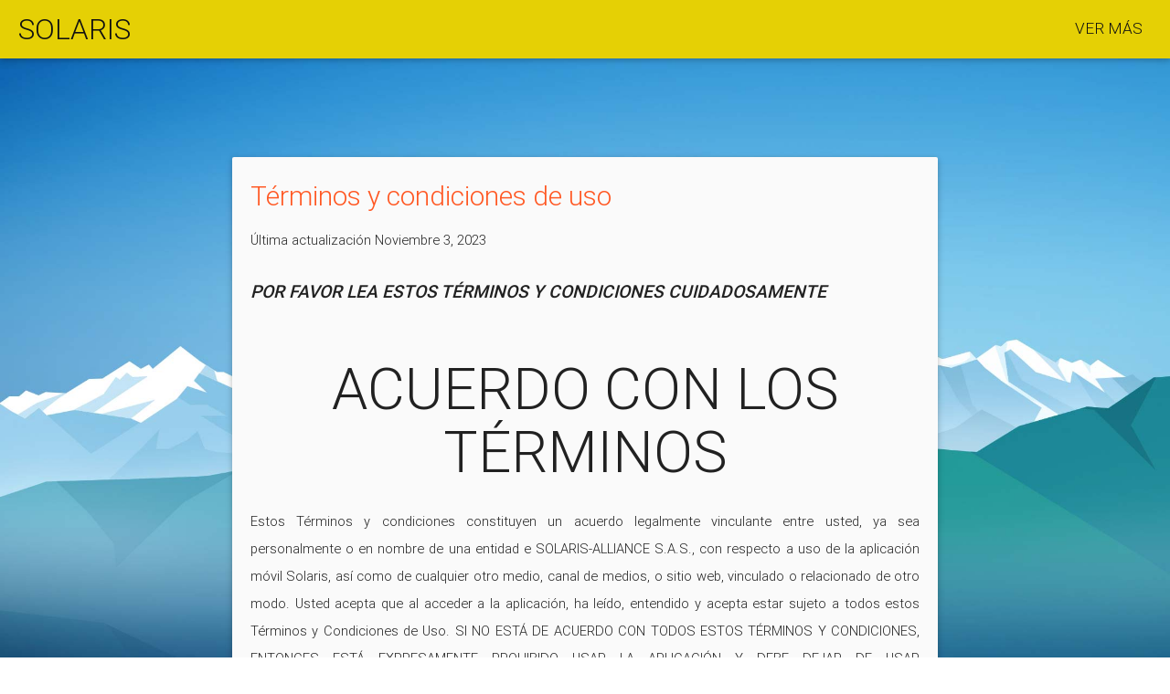

--- FILE ---
content_type: text/html; charset=UTF-8
request_url: https://solaris.unomas.app/terms/terms-and-conditions
body_size: 19352
content:
<!DOCTYPE html>
<html class="notranslate" translate="no">
<head>
	<meta name="viewport" content="width=device-width, initial-scale=1.0, maximum-scale=1.0, user-scalable=no"/>
	<meta name="description" content="Condiciones y condiciones de uso">
	<meta name="google" content="notranslate" />
		<title>SOLARIS - Terms and conditions of use</title>
	<script async src="https://www.googletagmanager.com/gtag/js?id=UA-24020517-1"></script>
	<script>
		window.dataLayer = window.dataLayer || [];
			function gtag(){dataLayer.push(arguments)};
			gtag('js', new Date());
			gtag('config', 'UA-24020517-1');
		var _icon = 'https://res.cloudinary.com/unomas-ec/image/upload/l_unomas,r_max,w_36,h_36,y_-12/marker-red_lgcwlq_wzlmld.png';
		var _loc = {'data': {
			'name': '',
			'slug': 'unomas',
			'image': '',
			'address': '',
			'phone': '+593995838911'
		},
		'loc': {
			'lat': -0.25491630377059,
			'lon': -79.16756629943849
		}};
	</script>
		<link rel="apple-touch-icon-precomposed" sizes="57x57" href="https://solaris.unomas.app/icons/solaris/apple-touch-icon-57x57.png" />
	<link rel="apple-touch-icon-precomposed" sizes="114x114" href="https://solaris.unomas.app/icons/solaris/apple-touch-icon-114x114.png" />
	<link rel="apple-touch-icon-precomposed" sizes="72x72" href="https://solaris.unomas.app/icons/solaris/apple-touch-icon-72x72.png" />
	<link rel="apple-touch-icon-precomposed" sizes="144x144" href="https://solaris.unomas.app/icons/solaris/apple-icon-144x144.png" />
	<link rel="apple-touch-icon-precomposed" sizes="120x120" href="https://solaris.unomas.app/icons/solaris/apple-touch-icon-120x120.png" />
	<link rel="apple-touch-icon-precomposed" sizes="152x152" href="https://solaris.unomas.app/icons/solaris/apple-touch-icon-152x152.png" />
	<link rel="icon" type="image/png" href="https://solaris.unomas.app/icons/solaris/favicon-32x32.png" sizes="32x32"/>
	<link rel="icon" type="image/png" href="https://solaris.unomas.app/icons/solaris/favicon-16x16.png" sizes="16x16"/>
	<link href="https://fonts.googleapis.com/icon?family=Material+Icons" rel="stylesheet">
	<link type="text/css" rel="stylesheet" href="https://solaris.unomas.app/assets/libs/materialize/css/materialize.min.css"  media="screen,projection"/>
	<link href="https://solaris.unomas.app/assets/libs/owl-carousel/owl.carousel.css" rel="stylesheet">
	<link href="https://solaris.unomas.app/assets/libs/owl-carousel/owl.theme.css" rel="stylesheet">
	<link href="https://solaris.unomas.app/assets/libs/owl-carousel/owl.transitions.css" rel="stylesheet">
	<link href="https://solaris.unomas.app/assets/libs/animate-css/animate.css" rel="stylesheet">
	<link href="https://solaris.unomas.app/assets/libs/sweetalert/sweet-alert.min.css" rel="stylesheet">
	<link href="https://solaris.unomas.app/assets/libs/sweetalert/ie9.css" rel="stylesheet">
	<link rel="stylesheet" href="https://api.mapbox.com/mapbox.js/v3.2.1/mapbox.css">
	<link href="https://solaris.unomas.app/assets/css/mapbox.css" rel="stylesheet">
	<link href="https://solaris.unomas.app/assets/css/map-staff.css" rel="stylesheet">
		<link type="text/css" rel="stylesheet" href="https://solaris.unomas.app/assets/css/materio-yellow.css" data-id="style-switch">
</head>
<body class="loading">
	<div class="preloader">
	<div class="preloader-wrapper big active">
		<div class="spinner-layer spinner-blue">
			<div class="circle-clipper left">
				<div class="circle"></div>
			</div><div class="gap-patch">
				<div class="circle"></div>
			</div><div class="circle-clipper right">
				<div class="circle"></div>
			</div>
		</div>
		<div class="spinner-layer spinner-red">
			<div class="circle-clipper left">
				<div class="circle"></div>
			</div><div class="gap-patch">
				<div class="circle"></div>
			</div><div class="circle-clipper right">
				<div class="circle"></div>
			</div>
		</div>
		<div class="spinner-layer spinner-yellow">
			<div class="circle-clipper left">
				<div class="circle"></div>
			</div><div class="gap-patch">
				<div class="circle"></div>
			</div><div class="circle-clipper right">
				<div class="circle"></div>
			</div>
		</div>
		<div class="spinner-layer spinner-green">
			<div class="circle-clipper left">
				<div class="circle"></div>
			</div><div class="gap-patch">
				<div class="circle"></div>
			</div><div class="circle-clipper right">
				<div class="circle"></div>
			</div>
		</div>
	</div>
</div>	<div class="wrapper">
			<nav>
	<div class="nav-wrapper">
		<a href="https://solaris.unomas.app" class="brand-logo">SOLARIS</a>
		<ul class="right hide-on-med-and-down">
			<li><a class="dropdown-button" href="#!" data-activates="dropdown">VER MÁS<i class="fa fa-ellipsis-v right"></i></a></li>
		</ul>
				<ul id="dropdown" class="dropdown-content">
			<li><a href="https://play.google.com/store/apps/details?id=ec.unomas.solaris&hl=es">Play Store</a></li>
			<li><a href="https://solaris-alliance.com/blog">Blog</a></li>
		</ul>
			</div>
</nav>			<div class="mountain-bg">
		<section class="about-container" id="about">
			<div class="container">
				<div class="row">
					<div class="col s12 m10 offset-m1 l8 offset-l2">
						<div class="card grey lighten-5">
							<div class="card-content">
								<div class="card-title deep-orange-text">Términos y condiciones de uso</div>
								<p><span style="font-size:11.0pt">&Uacute;ltima actualizaci&oacute;n Noviembre 3, 2023</span></p><p style="text-align:right">&nbsp;</p><p style="text-align:justify"><strong><em>POR FAVOR LEA ESTOS T&Eacute;RMINOS Y CONDICIONES CUIDADOSAMENTE</em></strong></p><p style="text-align:justify">&nbsp;</p><h1>ACUERDO CON LOS T&Eacute;RMINOS</h1><p style="text-align:justify"><span style="font-size:11.0pt">Estos T&eacute;rminos y condiciones constituyen un acuerdo legalmente vinculante entre usted, ya sea personalmente o en nombre de una entidad e SOLARIS-ALLIANCE S.A.S., con respecto a uso de la aplicaci&oacute;n m&oacute;vil Solaris, as&iacute; como de cualquier otro medio, canal de medios, o sitio web, vinculado o relacionado de otro modo. Usted acepta que al acceder a la aplicaci&oacute;n, ha le&iacute;do, entendido y acepta estar sujeto a todos estos T&eacute;rminos y Condiciones de Uso. SI NO EST&Aacute; DE ACUERDO CON TODOS ESTOS T&Eacute;RMINOS Y CONDICIONES, ENTONCES EST&Aacute; EXPRESAMENTE PROHIBIDO USAR LA APLICACI&Oacute;N Y DEBE DEJAR DE USAR INMEDIATAMENTE. </span></p><p style="text-align:justify">&nbsp;</p><p style="text-align:justify"><span style="font-size:11.0pt">Los t&eacute;rminos y condiciones complementarias o documentos que pueden publicarse en la aplicaci&oacute;n ocasionalmente se incorporan expresamente aqu&iacute; como referencia. Nos reservamos el derecho, a nuestro exclusivo criterio, de realizar cambios o modificaciones a estos T&eacute;rminos y condiciones en cualquier momento y por cualquier motivo. Le avisaremos acerca de cualquier cambio actualizando la fecha de &quot;&Uacute;ltima actualizaci&oacute;n&quot; de estos T&eacute;rminos y condiciones y renuncia a cualquier derecho a recibir un aviso espec&iacute;fico de cada uno de dichos cambios. Es su responsabilidad revisar peri&oacute;dicamente estos T&eacute;rminos y Condiciones para mantenerse informado de las actualizaciones. Usted estar&aacute; sujeto a, y se considerar&aacute; que ha tenido conocimiento de, y ha aceptado, los cambios en los T&eacute;rminos y Condiciones revisados por su uso continuado de la aplicaci&oacute;n despu&eacute;s de la fecha en que se publican los T&eacute;rminos revisados. </span></p><p style="text-align:justify">&nbsp;</p><p style="text-align:justify"><span style="font-size:11.0pt">La informaci&oacute;n proporcionada en la aplicaci&oacute;n&nbsp;no est&aacute; destinada a su distribuci&oacute;n o uso por parte de ninguna persona o entidad en ninguna jurisdicci&oacute;n o pa&iacute;s donde dicha distribuci&oacute;n o uso ser&iacute;a contrario a la ley o regulaci&oacute;n o que nos someter&iacute;a a cualquier requisito de registro dentro de dicha jurisdicci&oacute;n o pa&iacute;s. . En consecuencia, las personas que decidan acceder a la aplicaci&oacute;n&nbsp;desde otros lugares lo hacen por su propia iniciativa y son los &uacute;nicos responsables del cumplimiento de las leyes locales, en la medida en que las leyes locales sean aplicables. </span></p><p style="text-align:justify">&nbsp;</p><p style="text-align:justify"><span style="font-size:11.0pt">Todos los usuarios que son menores en la jurisdicci&oacute;n en la que residen (generalmente menores de 18 a&ntilde;os) deben contar con el permiso de, y ser supervisados directamente por su padre o tutor para usar la aplicaci&oacute;n. Si es menor de edad, debe pedirle a su padre o tutor que lea y acepte estos T&eacute;rminos de uso antes de utilizar la aplicaci&oacute;n.</span></p><p style="text-align:justify">&nbsp;</p><h1>DERECHOS DE PROPIEDAD INTELECTUAL</h1><p style="text-align:justify"><span style="font-size:11.0pt">A menos que se indique lo contrario, la aplicaci&oacute;n m&oacute;vil es propiedad nuestra y todo el c&oacute;digo fuente, bases de datos, funcionalidad, software, dise&ntilde;os, audio, video, texto, fotograf&iacute;as y gr&aacute;ficos en la aplicaci&oacute;n (colectivamente, el &quot;Contenido&quot;) y las marcas registradas, servicio las marcas y los logotipos contenidos en ellas (las &quot;Marcas&quot;) son propiedad de nosotros o est&aacute;n bajo nuestra licencia y est&aacute;n protegidos por las leyes de derechos de autor y marcas comerciales y otros derechos de propiedad intelectual y leyes de competencia desleal de Ecuador, jurisdicciones extranjeras y convenciones internacionales. El Contenido y las Marcas se proporcionan en la aplicaci&oacute;n &quot;TAL CUAL&quot; para su informaci&oacute;n y uso personal &uacute;nicamente. A excepci&oacute;n de lo expresamente estipulado en estos T&eacute;rminos de uso, ninguna parte de la aplicaci&oacute;n ni Contenido o Marcas puede ser copiada, reproducida, agregada, republicada, cargada, publicada, exhibida p&uacute;blicamente, codificada, traducida, transmitida, distribuida, vendida, autorizada o explotada para cualquier fin comercial, sin nuestro permiso previo por escrito.</span></p><p style="text-align:justify">&nbsp;</p><p style="text-align:justify"><span style="font-size:11.0pt">Solo para nuestros clientes suscritos a nuestra aplicaci&oacute;n se les concede que puedan hacer publicidad para que las personas visiten su negocio en nuestra aplicaci&oacute;n. </span></p><p style="text-align:justify">&nbsp;</p><p style="text-align:justify"><span style="font-size:11.0pt">Nos reservamos todos los derechos que no le otorguemos expresamente en la aplicaci&oacute;n, el Contenido y las Marcas.</span></p><p style="text-align:justify">&nbsp;</p><h1>REPRESENTACIONES DEL USUARIO</h1><p style="text-align:justify"><span style="font-size:11.0pt">Al utilizar la aplicaci&oacute;n, usted declara y garantiza que: (1) toda la informaci&oacute;n de registro que env&iacute;e ser&aacute; verdadera, precisa, actual y completa; (2) mantendr&aacute; la exactitud de dicha informaci&oacute;n y actualizar&aacute; oportunamente dicha informaci&oacute;n de registro seg&uacute;n sea necesario; (3) tiene la capacidad legal y acepta cumplir con estos T&eacute;rminos de uso; (4) usted no tiene menos de 13 a&ntilde;os; (5) no es menor de edad en la jurisdicci&oacute;n en la que reside, o si es menor de edad, ha recibido el permiso de los padres para usar la aplicaci&oacute;n; (6) no acceder&aacute; a la aplicaci&oacute;n a trav&eacute;s de medios automatizados o no humanos, ya sea a trav&eacute;s de un bot, script o de otro modo; (7) no usar&aacute; la aplicaci&oacute;n para ning&uacute;n prop&oacute;sito ilegal o no autorizado; y (8) su uso de la aplicaci&oacute;n no violar&aacute; ninguna ley o regulaci&oacute;n aplicable.</span></p><p style="text-align:justify">&nbsp;</p><p style="text-align:justify"><span style="font-size:11.0pt">Si proporciona informaci&oacute;n falsa, inexacta, no actual o incompleta, tenemos el derecho de suspender o cancelar su cuenta y de rechazar cualquier uso actual o futuro de la aplicaci&oacute;n (o cualquier parte del mismo). </span></p><p style="text-align:justify">&nbsp;</p><h1>REGISTRO DE USUARIO</h1><p style="text-align:justify"><span style="font-size:11.0pt">Es posible que se le solicite que se registre en la aplicaci&oacute;n. Acepta mantener su contrase&ntilde;a confidencial y ser&aacute; responsable del uso de su cuenta y contrase&ntilde;a. Nos reservamos el derecho de eliminar, reclamar o cambiar un nombre de usuario que seleccione si determinamos, a nuestro exclusivo criterio, que dicho nombre de usuario es inapropiado, obsceno o inaceptable.</span></p><p style="text-align:justify">&nbsp;</p><h1>ACTIVIDADES PROHIBIDAS</h1><p style="text-align:justify"><span style="font-size:11.0pt">No puede acceder ni utilizar la aplicaci&oacute;n para ning&uacute;n otro fin que no sea para el que ponemos la aplicaci&oacute;n a disposici&oacute;n. </span></p><p style="text-align:justify">&nbsp;</p><p style="text-align:justify"><span style="font-size:11.0pt">Como usuario de la aplicaci&oacute;n, usted acepta no:</span></p><p style="text-align:justify">&nbsp;</p><p style="text-align:justify"><span style="font-size:11.0pt">1. Recuperar sistem&aacute;ticamente datos u otro contenido de la aplicaci&oacute;n para crear o compilar, directa o indirectamente, una colecci&oacute;n, compilaci&oacute;n, base de datos o directorio sin nuestro permiso por escrito.</span></p><p style="text-align:justify"><span style="font-size:11.0pt">2. hacer un uso no autorizado de la aplicaci&oacute;n, incluida la recopilaci&oacute;n de nombres de usuario y / o direcciones de correo electr&oacute;nico de los usuarios por medios electr&oacute;nicos o de otro tipo con el fin de enviar correos electr&oacute;nicos no solicitados, o crear cuentas de usuarios por medios automatizados o bajo falsos pretextos.</span></p><p style="text-align:justify"><span style="font-size:11.0pt">3. eludir, inhabilitar o interferir con las caracter&iacute;sticas de la aplicaci&oacute;n relacionadas con la seguridad, incluidas las funciones que impiden o restringen el uso o la copia de cualquier contenido o imponen limitaciones al uso de la aplicaci&oacute;n y / o al contenido incluido en el mismo.</span></p><p style="text-align:justify"><span style="font-size:11.0pt">4. participar en un marco no autorizado o vincular a la aplicaci&oacute;n.</span></p><p style="text-align:justify"><span style="font-size:11.0pt">5. enga&ntilde;arnos, defraudarnos o enga&ntilde;arnos a nosotros y a otros usuarios, especialmente en cualquier intento de aprender informaci&oacute;n confidencial de la cuenta, como contrase&ntilde;as de usuarios;</span></p><p style="text-align:justify"><span style="font-size:11.0pt">6. hacer un uso inapropiado de nuestros servicios de apoyo o enviar informes falsos de abuso o mala conducta.</span></p><p style="text-align:justify"><span style="font-size:11.0pt">7. participar en cualquier uso automatizado del sistema, como usar scripts para enviar comentarios o mensajes, o usar cualquier miner&iacute;a de datos, robots o herramientas similares de recolecci&oacute;n y extracci&oacute;n de datos.</span></p><p style="text-align:justify"><span style="font-size:11.0pt">8. interferir con, interrumpir o crear una carga indebida en la aplicaci&oacute;n o las redes o servicios conectados a la aplicaci&oacute;n.</span></p><p style="text-align:justify"><span style="font-size:11.0pt">9. Intentar hacerse pasar por otro usuario o persona o usar el nombre de usuario de otro usuario.</span></p><p style="text-align:justify"><span style="font-size:11.0pt">10. vender o transferir su perfil.</span></p><p style="text-align:justify"><span style="font-size:11.0pt">11. utilizar cualquier informaci&oacute;n obtenida de la aplicaci&oacute;n para hostigar, abusar o da&ntilde;ar a otra persona.</span></p><p style="text-align:justify"><span style="font-size:11.0pt">12. utilizar la aplicaci&oacute;n como parte de cualquier esfuerzo por competir con nosotros.</span></p><p style="text-align:justify"><span style="font-size:11.0pt">13. descifrar, descompilar, desensamblar o aplicar ingenier&iacute;a inversa al software que comprende o de alguna manera forma parte de la aplicaci&oacute;n.</span></p><p style="text-align:justify"><span style="font-size:11.0pt">14. intentar eludir cualquier medida de la aplicaci&oacute;n dise&ntilde;ada para prevenir o restringir el acceso a la aplicaci&oacute;n, o cualquier parte de la aplicaci&oacute;n.</span></p><p style="text-align:justify"><span style="font-size:11.0pt">15. hostigar, molestar, intimidar o amenazar a cualquiera de nuestros empleados o agentes dedicados a proporcionarle cualquier parte de la aplicaci&oacute;n.</span></p><p style="text-align:justify"><span style="font-size:11.0pt">16. eliminar el derecho de autor u otro aviso de derechos de propiedad de cualquier Contenido.</span></p><p style="text-align:justify"><span style="font-size:11.0pt">17. Copie o adapte el software de la aplicaci&oacute;n.</span></p><p style="text-align:justify"><span style="font-size:11.0pt">18. cargar o transmitir (o intentar cargar o transmitir) virus, caballos de Troya u otro material, incluido el uso excesivo de letras may&uacute;sculas y spam (publicaci&oacute;n continua de texto repetitivo), que interfiere con el uso ininterrumpido y el disfrute de cualquiera de las partes de la aplicaci&oacute;n o modifique, deteriore, interrumpe, altere o interfiere con el uso, caracter&iacute;sticas, funciones, operaci&oacute;n o mantenimiento de la aplicaci&oacute;n.</span></p><p style="text-align:justify"><span style="font-size:11.0pt">19. Cargar o transmitir (o intentar cargar o transmitir) cualquier material que act&uacute;e como un mecanismo de recolecci&oacute;n o transmisi&oacute;n de informaci&oacute;n activo o pasivo, que incluye, entre otros, formatos de intercambio de gr&aacute;ficos claros (&quot;gifs&quot;), 1 &times; 1 p&iacute;xeles, bugs web. , cookies u otros dispositivos similares (a veces denominados &quot;spyware&quot; o &quot;mecanismos pasivos de recopilaci&oacute;n&quot; o &quot;pcms&quot;).</span></p><p style="text-align:justify"><span style="font-size:11.0pt">20. desacreditar, empa&ntilde;ar o da&ntilde;ar de otra manera, en nuestra opini&oacute;n, a nosotros y / o a la aplicaci&oacute;n.</span></p><p style="text-align:justify"><span style="font-size:11.0pt">21. utilizar la aplicaci&oacute;n&nbsp;de manera inconsistente con las leyes o regulaciones aplicables.</span></p><p style="text-align:justify"><span style="font-size:11.0pt">22. vender, rentar o prestar bienes, productos o servicios ilegales o de dudosa procedencia desde la aplicaci&oacute;n.</span></p><p style="text-align:justify">&nbsp;</p><p style="text-align:justify"><strong><span style="font-size:11.0pt">CONTRIBUCIONES GENERADAS POR EL USUARIO</span></strong></p><p style="text-align:justify"><span style="font-size:11.0pt">En la aplicaci&oacute;n puede chatear, publicar anuncios, crear pins y otras funcionalidades, y puede brindarle la oportunidad de suscribirse y crear, enviar, publicar, exhibir, transmitir, realizar, publicar, distribuir, o transmitir contenido en la aplicaci&oacute;n, incluidos, entre otros, texto, escritos, video, audio, fotograf&iacute;as, gr&aacute;ficos, comentarios, sugerencias, informaci&oacute;n personal u otro material (colectivamente, &quot;Contribuciones&quot;). Las contribuciones pueden ser visibles para otros usuarios de la aplicaci&oacute;n. Como tal, las Contribuciones que transmita se pueden tratar como no confidenciales y no propietarias. Cuando crea o pone a disposici&oacute;n cualquier Contribuci&oacute;n, por lo tanto, representa y garantiza que:</span></p><p style="text-align:justify">&nbsp;</p><p style="margin-left:9.0pt; text-align:justify"><span style="font-size:11.0pt">1. la creaci&oacute;n, distribuci&oacute;n, transmisi&oacute;n, exhibici&oacute;n p&uacute;blica o ejecuci&oacute;n, y el acceso, descarga o copia de sus Contribuciones no infringen ni van a infringir los derechos de propiedad, incluidos, entre otros, los derechos de autor, patentes, marcas comerciales, secretos comerciales, o los derechos morales de cualquier tercero.</span></p><p style="margin-left:9.0pt; text-align:justify"><span style="font-size:11.0pt">2. usted es el creador y propietario de o tiene las licencias, derechos, consentimientos, liberaciones y permisos necesarios para utilizar y autorizarnos a nosotros, la aplicaci&oacute;n y otros usuarios de la aplicaci&oacute;n a utilizar sus Contribuciones de cualquier manera contemplada en la aplicaci&oacute;n y estos T&eacute;rminos de uso.</span></p><p style="margin-left:9.0pt; text-align:justify"><span style="font-size:11.0pt">3. tiene el consentimiento escrito, la liberaci&oacute;n y / o el permiso de todas y cada una de las personas identificables en sus Contribuciones para usar el nombre o la semejanza de cada persona individual identificable para permitir la inclusi&oacute;n y el uso de sus Contribuciones de cualquier manera contemplada por la aplicaci&oacute;n y estos T&eacute;rminos de uso.</span></p><p style="margin-left:9.0pt; text-align:justify"><span style="font-size:11.0pt">4. sus contribuciones no son falsas, inexactas o enga&ntilde;osas.</span></p><p style="margin-left:9.0pt; text-align:justify"><span style="font-size:11.0pt">5. sus Contribuciones no son publicidad no solicitada o no autorizada, esquemas piramidales, cartas en cadena, correo no deseado, env&iacute;os masivos u otras formas de solicitud.</span></p><p style="margin-left:9.0pt; text-align:justify"><span style="font-size:11.0pt">6. sus contribuciones no son obscenas, lascivas, sucias, violentas, acosadoras, difamatorias, calumniosas u objetables (seg&uacute;n lo que determinemos).</span></p><p style="margin-left:9.0pt; text-align:justify"><span style="font-size:11.0pt">7. sus Contribuciones no ridiculizan, se burlan, menosprecian, intimidan o abusan de nadie.</span></p><p style="margin-left:9.0pt; text-align:justify"><span style="font-size:11.0pt">8. sus Contribuciones no abogan por el derrocamiento violento de ning&uacute;n gobierno ni incitan, alientan o amenazan el da&ntilde;o f&iacute;sico contra otro.</span></p><p style="margin-left:9.0pt; text-align:justify"><span style="font-size:11.0pt">9. sus contribuciones no violan ninguna ley, regulaci&oacute;n o regla aplicable.</span></p><p style="margin-left:9.0pt; text-align:justify"><span style="font-size:11.0pt">10. sus Contribuciones no violan los derechos de privacidad o publicidad de ning&uacute;n tercero.</span></p><p style="margin-left:9.0pt; text-align:justify"><span style="font-size:11.0pt">11. sus Contribuciones no contienen ning&uacute;n material que solicite informaci&oacute;n personal de ninguna persona menor de 18 a&ntilde;os o explota a personas menores de 18 a&ntilde;os de una manera sexual o violenta.</span></p><p style="margin-left:9.0pt; text-align:justify"><span style="font-size:11.0pt">12. sus Contribuciones no infringen ninguna ley federal o estatal sobre pornograf&iacute;a infantil, o de otro modo destinada a proteger la salud o el bienestar de menores;</span></p><p style="margin-left:9.0pt; text-align:justify"><span style="font-size:11.0pt">13. sus Contribuciones no incluyen ning&uacute;n comentario ofensivo que est&eacute; relacionado con la raza, origen nacional, sexo, preferencia sexual o discapacidad f&iacute;sica.</span></p><p style="margin-left:9.0pt; text-align:justify"><span style="font-size:11.0pt">14. sus Contribuciones no violan, ni vinculan material que viole, ninguna disposici&oacute;n de estos T&eacute;rminos de uso ni ninguna ley o regulaci&oacute;n aplicable.</span></p><p style="margin-left:21.6pt; text-align:justify">&nbsp;</p><p style="text-align:justify"><span style="font-size:11.0pt">Cualquier uso de la aplicaci&oacute;n en violaci&oacute;n de lo anterior viola estos T&eacute;rminos de Uso y puede dar lugar, entre otras cosas, a la terminaci&oacute;n o suspensi&oacute;n de sus derechos de uso de la aplicaci&oacute;n. </span></p><p style="text-align:justify">&nbsp;</p><h1>LICENCIA DE CONTRIBUCI&Oacute;N</h1><p style="text-align:justify"><span style="font-size:11.0pt">Al publicar sus Contribuciones en cualquier parte de la aplicaci&oacute;n o hacer que las Contribuciones sean accesibles a la aplicaci&oacute;n al vincular su cuenta de la aplicaci&oacute;n a cualquiera de sus cuentas de redes sociales, usted otorga autom&aacute;ticamente, y usted declara y garantiza que tiene derecho a otorgar, para nosotros un derecho ilimitado, irrevocable, perpetuo, no exclusivo, transferible, libre de regal&iacute;as, totalmente pagado, a nivel mundial, y una licencia para alojar, usar, copiar, reproducir, divulgar, vender, revender, publicar, transmitir, retitular, archivar, almacenar, almacenar en cach&eacute;, realizar p&uacute;blicamente, mostrar p&uacute;blicamente, reformatear, traducir, transmitir, extraer (en todo o en parte), y distribuir tales Contribuciones (incluyendo, entre otros, su imagen y voz) para cualquier prop&oacute;sito, comercial, publicitar, o no, y preparar trabajos derivados de, o incorporar en otros trabajos, tales Contribuciones, y otorgar y autorizar sublicencias de lo anterior. El uso y la distribuci&oacute;n pueden ocurrir en cualquier formato de medios y a trav&eacute;s de cualquier canal de medios. </span></p><p style="text-align:justify">&nbsp;</p><p style="text-align:justify"><span style="font-size:11.0pt">Esta licencia se aplicar&aacute; a cualquier forma, medio o tecnolog&iacute;a ahora conocida o desarrollada en el futuro, e incluye nuestro uso de su nombre, nombre de compa&ntilde;&iacute;a y nombre de franquicia, seg&uacute;n corresponda, y cualquiera de las marcas comerciales, marcas de servicio, nombres comerciales, logotipos, y las im&aacute;genes personales y comerciales que proporcione. Usted renuncia a todos los derechos morales en sus Contribuciones, y garantiza que no se han afirmado derechos morales en sus Contribuciones. </span></p><p style="text-align:justify">&nbsp;</p><p style="text-align:justify"><span style="font-size:11.0pt">No afirmamos ninguna propiedad sobre sus Contribuciones. Usted conserva la plena propiedad de todas sus Contribuciones y cualquier derecho de propiedad intelectual u otros derechos de propiedad asociados con sus Contribuciones. No somos responsables de ninguna declaraci&oacute;n o representaci&oacute;n en sus Contribuciones proporcionadas por usted en ning&uacute;n &aacute;rea de la aplicaci&oacute;n. Usted es el &uacute;nico responsable de sus Contribuciones a la aplicaci&oacute;n y acepta expresamente exonerarnos de toda responsabilidad y abstenerse de cualquier acci&oacute;n legal contra nosotros en relaci&oacute;n con sus Contribuciones. </span></p><p style="text-align:justify">&nbsp;</p><p style="text-align:justify"><span style="font-size:11.0pt">Tenemos el derecho, a nuestra entera y absoluta discreci&oacute;n, (1) de editar, redactar o cambiar cualquier Contribuci&oacute;n; (2) para volver a categorizar las Contribuciones para colocarlas en lugares m&aacute;s apropiados en la aplicaci&oacute;n; y (3) para preseleccionar o eliminar cualquier Contribuci&oacute;n en cualquier momento y por cualquier motivo, sin previo aviso. No tenemos la obligaci&oacute;n de controlar sus Contribuciones. </span></p><p>&nbsp;</p><h1>LICENCIA DE APLICACI&Oacute;N M&Oacute;VIL</h1><h2>Licencia de uso</h2><p style="text-align:justify"><span style="font-size:11.0pt">Si accede a la aplicaci&oacute;n m&oacute;vil, le otorgamos un derecho revocable, no exclusivo, intransferible y limitado de instalar y usar la aplicaci&oacute;n m&oacute;vil en dispositivos electr&oacute;nicos inal&aacute;mbricos que posee o controla, y para acceder y usar la aplicaci&oacute;n m&oacute;vil en tales dispositivos estrictamente de acuerdo con los t&eacute;rminos y condiciones de esta licencia de aplicaci&oacute;n m&oacute;vil contenida en estos T&eacute;rminos de uso. Usted no deber&aacute;: (1) descompilar, aplicar ingenier&iacute;a inversa, desmontar, intentar derivar el c&oacute;digo fuente o descifrar la aplicaci&oacute;n; (2) realizar cualquier modificaci&oacute;n, adaptaci&oacute;n, mejora, traducci&oacute;n o trabajo derivado de la aplicaci&oacute;n; (3) violar las leyes, reglas o regulaciones aplicables en relaci&oacute;n con su acceso o uso de la aplicaci&oacute;n; (4) eliminar, alterar u ocultar cualquier aviso de propiedad (incluido cualquier aviso de derechos de autor o marca registrada) publicado por nosotros o los licenciantes de la aplicaci&oacute;n; (5) hacer que la aplicaci&oacute;n est&eacute; disponible en una red u otro entorno que permita el acceso o el uso por parte de m&uacute;ltiples dispositivos o usuarios al mismo tiempo; (6) utilizar la aplicaci&oacute;n para crear un producto, servicio o software que sea, directa o indirectamente, competitivo o de alguna manera un sustituto de la aplicaci&oacute;n; (7) utilizar la aplicaci&oacute;n para enviar consultas autom&aacute;ticas a cualquier sitio web o para enviar correos electr&oacute;nicos comerciales no solicitados; o (8) utilizar cualquier informaci&oacute;n de propiedad o cualquiera de nuestras interfaces u otra propiedad intelectual en el dise&ntilde;o, desarrollo, fabricaci&oacute;n, licencia o distribuci&oacute;n de cualquier aplicaci&oacute;n, accesorio o dispositivo para usar con la aplicaci&oacute;n.</span></p><p style="text-align:justify">&nbsp;</p><h2>Dispositivos Apple y Android</h2><p><span style="font-size:11.0pt">Los siguientes t&eacute;rminos se aplican cuando utiliza una aplicaci&oacute;n m&oacute;vil obtenida de Apple Store o Google Play (cada uno un &quot;Distribuidor de aplicaciones&quot;) para acceder a la aplicaci&oacute;n: (1) la licencia que se le otorga para nuestra aplicaci&oacute;n m&oacute;vil est&aacute; limitada a licencia transferible para usar la aplicaci&oacute;n en un dispositivo que utiliza los sistemas operativos Apple iOS o Android, seg&uacute;n corresponda, y de acuerdo con las reglas de uso establecidas en los t&eacute;rminos de servicio del Distribuidor de aplicaciones aplicable; (2) somos responsables de proporcionar cualquier servicio de mantenimiento y soporte con respecto a la aplicaci&oacute;n m&oacute;vil como se especifica en los t&eacute;rminos y condiciones de esta licencia de aplicaci&oacute;n m&oacute;vil contenida en estos T&eacute;rminos de uso o seg&uacute;n lo requiera la ley aplicable, y usted reconoce que cada App Distributor no tiene ninguna obligaci&oacute;n de proporcionar ning&uacute;n servicio de mantenimiento y soporte con respecto a la aplicaci&oacute;n m&oacute;vil; (3) debe cumplir con los t&eacute;rminos de acuerdo de terceros aplicables al usar la aplicaci&oacute;n m&oacute;vil, por ejemplo, si tiene una aplicaci&oacute;n VoIP, entonces no debe violar su acuerdo de servicio de datos inal&aacute;mbricos cuando usa la aplicaci&oacute;n m&oacute;vil; y (4) usted reconoce y acepta que los Distribuidores de aplicaciones son terceros beneficiarios de los t&eacute;rminos y condiciones en esta licencia de aplicaci&oacute;n m&oacute;vil contenida en estos T&eacute;rminos de uso, y que cada Distribuidor de aplicaciones tendr&aacute; el derecho (y se considerar&aacute; que tiene aceptado el derecho) de hacer cumplir los t&eacute;rminos y condiciones en esta licencia de aplicaci&oacute;n m&oacute;vil contenida en estos T&eacute;rminos de uso en su contra como un tercero beneficiario de la misma. </span></p><p style="text-align:justify">&nbsp;</p><h1>SOCIAL MEDIA</h1><p style="text-align:justify"><span style="font-size:11.0pt">Como parte de la funcionalidad de la aplicaci&oacute;n, puede vincular su cuenta con cuentas en l&iacute;nea que tenga con proveedores de servicios de terceros (cada una de ellas, una &quot;Cuenta de terceros&quot;) ya sea: (1) proporcionando su Cuenta de terceros informaci&oacute;n de inicio de sesi&oacute;n a trav&eacute;s de la aplicaci&oacute;n; o (2) permiti&eacute;ndonos acceder a su cuenta de terceros, seg&uacute;n lo permitan los t&eacute;rminos y condiciones aplicables que rigen el uso de cada cuenta de terceros. Usted declara y garantiza que tiene derecho a divulgarnos la informaci&oacute;n de inicio de sesi&oacute;n de su cuenta de terceros y / o nos concede acceso a su cuenta de terceros, sin incumplimiento por su parte de ninguno de los t&eacute;rminos y condiciones que rigen su uso de la aplicaci&oacute;n Cuenta de terceros, y sin obligarnos a pagar ninguna tarifa ni someternos a ninguna limitaci&oacute;n de uso impuesta por el proveedor de servicios externo de la cuenta de terceros. Al otorgarnos acceso a cualquier Cuenta de terceros, usted comprende que (1) podemos acceder, poner a disposici&oacute;n y almacenar (si corresponde) cualquier contenido que haya proporcionado y almacenado en su Cuenta de terceros (la &quot;Red social&quot;). Contenido &quot;) para que est&eacute; disponible en y a trav&eacute;s de la aplicaci&oacute;n a trav&eacute;s de su cuenta, incluidas, entre otras, las listas de amigos y (2) podemos enviar y recibir de su Cuenta de terceros informaci&oacute;n adicional en la medida en que se le notifique cuando se enlace su cuenta con la cuenta de terceros. Dependiendo de las cuentas de terceros que elija y sujeto a la configuraci&oacute;n de privacidad que haya configurado en dichas cuentas de terceros, la informaci&oacute;n de identificaci&oacute;n personal que publique en sus cuentas de terceros puede estar disponible en y a trav&eacute;s de su cuenta en la aplicaci&oacute;n. Tenga en cuenta que si una cuenta de terceros o un servicio asociado deja de estar disponible o nuestro proveedor de servicios interrumpe nuestro acceso a dicha cuenta de terceros, es posible que el contenido de la red social ya no est&eacute; disponible en la aplicaci&oacute;n y a trav&eacute;s de &eacute;l. Podr&aacute; deshabilitar la conexi&oacute;n entre su cuenta en la aplicaci&oacute;n y sus Cuentas de terceros en cualquier momento. TENGA EN CUENTA QUE SU RELACI&Oacute;N CON LOS PROVEEDORES DE SERVICIOS DE TERCEROS ASOCIADOS CON SUS CUENTAS DE TERCEROS SE RIGE &Uacute;NICAMENTE POR SU CONTRATO (S) CON DICHOS TERCEROS PROVEEDORES DE SERVICIOS. No hacemos ning&uacute;n esfuerzo por revisar cualquier contenido de red social para ning&uacute;n prop&oacute;sito, incluidos, entre otros, la precisi&oacute;n, legalidad o no infracci&oacute;n, y no somos responsables de ning&uacute;n contenido de red social. Usted reconoce y acepta que podemos acceder a su libreta de direcciones de correo electr&oacute;nico asociada con una Cuenta de terceros y su lista de contactos almacenada en su dispositivo m&oacute;vil o tableta con el &uacute;nico fin de identificarlo e informarle de aquellos contactos que tambi&eacute;n se han registrado para usar la aplicaci&oacute;n. Puede desactivar la conexi&oacute;n entre la aplicaci&oacute;n y su Cuenta de terceros poni&eacute;ndose en contacto con nosotros mediante la siguiente informaci&oacute;n de contacto o a trav&eacute;s de la configuraci&oacute;n de su cuenta (si corresponde). Intentaremos eliminar cualquier informaci&oacute;n almacenada en nuestros servidores que se haya obtenido a trav&eacute;s de dicha Cuenta de terceros, excepto el nombre de usuario y la imagen de perfil que se asocian con su cuenta.</span></p><p style="text-align:justify">&nbsp;</p><h1>FEEDBACKS</h1><p style="text-align:justify"><span style="font-size:11.0pt">Usted reconoce y acepta que cualquier pregunta, comentario, sugerencia, idea, comentario u otra informaci&oacute;n relacionada con la aplicaci&oacute;n (&quot;Feedbacks&quot;) que nos env&iacute;e no son confidenciales y pasar&aacute;n a ser de nuestra exclusiva propiedad. Tendremos derechos exclusivos, incluidos todos los derechos de propiedad intelectual, y tendremos derecho a la utilizaci&oacute;n y difusi&oacute;n sin restricciones de estos Feedbacks para cualquier fin l&iacute;cito, comercial o de otro tipo, sin reconocimiento o compensaci&oacute;n para usted. Por la presente, renuncia a todos los derechos morales sobre dichos Feedbacks, y por el presente garantiza que dichos Feedbacks son originales con usted o que tiene derecho a enviar dichos Feedbacks. Usted acepta que no habr&aacute; recurso contra nosotros por cualquier presunta o real infracci&oacute;n o apropiaci&oacute;n indebida de cualquier derecho de propiedad en sus Feedbacks. </span></p><p style="text-align:justify">&nbsp;</p><h1>SITIOS WEB Y CONTENIDO DE TERCEROS</h1><p style="text-align:justify"><span style="font-size:11.0pt">La aplicaci&oacute;n puede contener enlaces a sitios web (&quot;Sitios web de terceros&quot;), as&iacute; como art&iacute;culos, fotograf&iacute;as, texto, gr&aacute;ficos, im&aacute;genes, dise&ntilde;os, m&uacute;sica, sonido, video, informaci&oacute;n, aplicaciones , software y otro contenido o elementos pertenecientes a terceros o provenientes de terceros (&quot;Contenido de terceros&quot;). Dichos sitios web de terceros y el contenido de terceros no son investigados, supervisados ​​o controlados por nosotros en cuanto a su exactitud, idoneidad o integridad, y no somos responsables de los sitios web de terceros a los que acceda a trav&eacute;s del sitio o de cualquier contenido de terceros publicado en, disponible a trav&eacute;s de, o instalado desde la aplicaci&oacute;n, incluido el contenido, precisi&oacute;n, ofensividad, opiniones, confiabilidad, pr&aacute;cticas de privacidad u otras pol&iacute;ticas de o contenidas en los sitios web de terceros o el contenido de terceros. La inclusi&oacute;n, el enlace o el permiso para el uso o la instalaci&oacute;n de sitios web de terceros o de cualquier contenido de terceros no implica la aprobaci&oacute;n o aprobaci&oacute;n por nuestra parte de los mismos. Si decide abandonar la aplicaci&oacute;n, acceder a los sitios web de terceros o usar o instalar cualquier Contenido de terceros, lo hace bajo su propio riesgo, y debe tener en cuenta que estos T&eacute;rminos de uso ya no rigen. Debe revisar los t&eacute;rminos y pol&iacute;ticas aplicables, incluidas las pr&aacute;cticas de privacidad y recopilaci&oacute;n de datos, de cualquier sitio web al que navegue desde la aplicaci&oacute;n. Cualquier compra que realice a trav&eacute;s de sitios web de terceros ser&aacute; a trav&eacute;s de otros sitios web y de otras compa&ntilde;&iacute;as, y no asumimos ninguna responsabilidad en relaci&oacute;n con tales compras que son exclusivamente entre usted y el tercero correspondiente. Usted acepta y reconoce que no respaldamos los productos o servicios ofrecidos en sitios web de terceros y que nos mantendr&aacute; indemnes de cualquier da&ntilde;o causado por la compra de dichos productos o servicios. Adem&aacute;s, nos mantendr&aacute; indemnes de cualquier p&eacute;rdida sufrida por usted o da&ntilde;o causado a usted en relaci&oacute;n o resultante de cualquier contenido de terceros o cualquier contacto con sitios web de terceros. </span></p><p style="text-align:justify">&nbsp;</p><h1>ANUNCIANTES</h1><p style="text-align:justify"><span style="font-size:11.0pt">Permitimos que los anunciantes (personas naturales) muestren sus anuncios y otra informaci&oacute;n en la aplicaci&oacute;n, como anuncios de venta, arriendo, de servicios o requerimientos. Si usted es anunciante, asumir&aacute; la total responsabilidad de los anuncios que publique en la aplicaci&oacute;n y de los productos o servicios vendidos a trav&eacute;s de dichos anuncios. Los usuarios podr&aacute;n ponerse en contacto directamente con el anunciante desde el chat de la aplicaci&oacute;n a trav&eacute;s del anuncio, y el anunciante podr&aacute; realizar la venta. Simplemente proporcionamos el espacio para colocar dichos anuncios, y no tenemos ninguna otra relaci&oacute;n con los anunciantes, ni cobramos comisi&oacute;n por ventas realizadas. </span></p><p style="text-align:justify">&nbsp;</p><h1>MANEJO DE LA APLICACI&Oacute;N</h1><p style="text-align:justify"><span style="font-size:11.0pt">Nos reservamos el derecho, pero no la obligaci&oacute;n, de: (1) monitorear la aplicaci&oacute;n por violaciones a estos T&eacute;rminos de uso; (2) emprender acciones legales apropiadas contra cualquier persona que, a nuestro exclusivo criterio, infrinja la ley o estos T&eacute;rminos de uso, lo que incluye, entre otros, informar a las autoridades encargadas de hacer cumplir la ley; (3) a nuestra entera discreci&oacute;n y sin limitaci&oacute;n, rechazar, restringir el acceso, limitar la disponibilidad de, o desactivar (en la medida tecnol&oacute;gicamente factible) cualquiera de sus Contribuciones o cualquier porci&oacute;n de la misma; (4) a nuestro exclusivo criterio y sin limitaci&oacute;n, aviso u obligaci&oacute;n, para eliminar de la aplicaci&oacute;n o inhabilitar de otro modo todos los archivos y contenidos que sean de un tama&ntilde;o excesivo o que sean de alguna forma gravosos para nuestros sistemas; y (5) administrar la aplicaci&oacute;n de una manera dise&ntilde;ada para proteger nuestros derechos y propiedad y para facilitar el funcionamiento adecuado de la aplicaci&oacute;n.</span></p><p style="text-align:justify">&nbsp;</p><h1>INFRACCIONES DE DERECHOS DE AUTOR</h1><p style="text-align:justify"><span style="font-size:11.0pt">Respetamos los derechos de propiedad intelectual de otros. Si cree que cualquier material disponible en la aplicaci&oacute;n infringe los derechos de autor que posee o controla, notif&iacute;quenoslo de inmediato utilizando la informaci&oacute;n de contacto que se proporciona a continuaci&oacute;n (una &quot;Notificaci&oacute;n&quot;). Se enviar&aacute; una copia de su Notificaci&oacute;n a la persona que public&oacute; o almacen&oacute; el material tratado en la Notificaci&oacute;n. Tenga en cuenta que de conformidad con la ley, usted puede ser considerado responsable de los da&ntilde;os y perjuicios si realiza declaraciones falsas en una Notificaci&oacute;n. Por lo tanto, si no est&aacute; seguro de que el material que se encuentra en o vinculado a la aplicaci&oacute;n infringe sus derechos de autor, debe considerar ponerse primero en contacto con un abogado.</span></p><p style="text-align:justify">&nbsp;</p><h1>DURACI&Oacute;N Y TERMINACI&Oacute;N</h1><p style="text-align:justify"><span style="font-size:11.0pt">Estos T&eacute;rminos de uso permanecer&aacute;n en plena vigencia mientras usted use la aplicaci&oacute;n. SIN LIMITAR NINGUNA OTRA CL&Aacute;USULAS DE ESTOS T&Eacute;RMINOS DE USO, NOS RESERVAMOS EL DERECHO A, EN NUESTRA &Uacute;NICA DISCRECI&Oacute;N Y SIN PREVIO AVISO O RESPONSABILIDAD, NEGAR EL ACCESO Y EL USO DE LA APLICACI&Oacute;N (INCLUYENDO BLOQUEAR CIERTAS DIRECCIONES IP), A CUALQUIER PERSONA POR CUALQUIER MOTIVO O SIN NING&Uacute;N MOTIVO, INCLUYENDO, SIN LIMITACIONES, EL INCUMPLIMIENTO DE CUALQUIER DECLARACI&Oacute;N, GARANT&Iacute;A O PACTO CONTENIDO EN ESTOS T&Eacute;RMINOS DE USO O DE CUALQUIER LEY O REGLAMENTO APLICABLE. PODEMOS CANCELAR SU USO O PARTICIPACI&Oacute;N EN E LA APLICACI&Oacute;N O ELIMINAR SU CUENTA Y CUALQUIER CONTENIDO O INFORMACI&Oacute;N QUE PUBLIC&Oacute; EN CUALQUIER MOMENTO, SIN ADVERTENCIA, A NUESTRA DISCRECI&Oacute;N. </span></p><p style="text-align:justify">&nbsp;</p><p style="text-align:justify"><span style="font-size:11.0pt">Si cancelamos o suspendemos su cuenta por alg&uacute;n motivo, tiene prohibido registrarse y crear una cuenta nueva a su nombre, un nombre falso o prestado, o el nombre de un tercero, incluso si usted est&aacute; actuando en nombre de una tercera parte. Adem&aacute;s de cancelar o suspender su cuenta, nos reservamos el derecho de emprender las acciones legales pertinentes, que incluyen, entre otras, la reparaci&oacute;n civil, penal y judicial.</span></p><p style="text-align:justify">&nbsp;</p><h1>MODIFICACIONES E INTERRUPCIONES</h1><p style="text-align:justify"><span style="font-size:11.0pt">Nos reservamos el derecho de cambiar, modificar o eliminar el contenido de la aplicaci&oacute;n en cualquier momento o por cualquier motivo, a nuestro exclusivo criterio y sin previo aviso. Sin embargo, no tenemos la obligaci&oacute;n de actualizar ninguna informaci&oacute;n en nuestra aplicaci&oacute;n. Tambi&eacute;n nos reservamos el derecho de modificar o descontinuar todo o parte de la aplicaci&oacute;n sin previo aviso en cualquier momento. No seremos responsables ante usted ni ante ning&uacute;n tercero por ninguna modificaci&oacute;n, cambio de precio, suspensi&oacute;n o interrupci&oacute;n de la aplicaci&oacute;n.</span></p><p style="text-align:justify">&nbsp;</p><p style="text-align:justify"><span style="font-size:11.0pt">No podemos garantizar que la aplicaci&oacute;n est&eacute; disponible en todo momento. Es posible que experimentemos problemas de hardware, software u otros problemas o que necesitemos realizar tareas de mantenimiento relacionadas con la aplicaci&oacute;n, lo que ocasiona interrupciones, retrasos o errores. Nos reservamos el derecho de cambiar, revisar, actualizar, suspender, descontinuar o modificar la aplicaci&oacute;n en cualquier momento o por cualquier motivo sin previo aviso. Usted acepta que no tenemos ninguna responsabilidad por cualquier p&eacute;rdida, da&ntilde;o o inconveniente causado por su incapacidad para acceder o utilizar la aplicaci&oacute;n durante el tiempo de inactividad o la interrupci&oacute;n de la aplicaci&oacute;n. Nada de lo contenido en estos T&eacute;rminos de uso se interpretar&aacute; como una obligaci&oacute;n para mantener y respaldar la aplicaci&oacute;n o para proporcionar correcciones, actualizaciones o publicaciones relacionadas con el mismo.</span></p><p style="text-align:justify">&nbsp;</p><h1>LEY QUE RIGE</h1><p style="text-align:justify"><span style="font-size:11.0pt">Estos T&eacute;rminos de uso y su uso de la aplicaci&oacute;n se rigen e interpretan de conformidad con las leyes del Ecuador aplicables a los acuerdos celebrados y se realizar&aacute;n &iacute;ntegramente dentro del Ecuador, sin tener en cuenta sus principios de conflicto de leyes. </span></p><p style="text-align:justify">&nbsp;</p><h1>RESOLUCI&Oacute;N DE CONFLICTOS</h1><p style="text-align:justify"><span style="font-size:11.0pt">Para agilizar la resoluci&oacute;n y controlar el costo de cualquier disputa, controversia o reclamo relacionado con estos T&eacute;rminos de uso (cada uno una &quot;Disputa&quot; y colectivamente, las &quot;Disputas&quot;) presentada por usted o nosotros (individualmente, una &quot;Parte&quot; y colectivamente, las &quot;Partes&quot;), las Partes acuerdan primero intentar negociar cualquier Disputa (excepto aquellas Disputas expresamente proporcionadas a continuaci&oacute;n) de manera informal durante al menos 30 d&iacute;as antes de iniciar el arbitraje. Dichas negociaciones informales comienzan con una notificaci&oacute;n por escrito de una Parte a la otra Parte.</span></p><p style="text-align:justify">&nbsp;</p><p style="text-align:justify"><strong>Restricciones</strong></p><p style="text-align:justify"><span style="font-size:11.0pt">Las Partes acuerdan que cualquier arbitraje se limitar&aacute; a la disputa entre las partes individualmente. En la medida permitida por la ley, (a) no se unir&aacute; ning&uacute;n arbitraje con ning&uacute;n otro procedimiento; (b) no existe ning&uacute;n derecho o autoridad para que una Disputa sea arbitrada por acci&oacute;n de clase o para utilizar procedimientos de acci&oacute;n de clase; y (c) no existe ning&uacute;n derecho o autoridad para que una Controversia sea presentada en una supuesta capacidad representativa en nombre del p&uacute;blico en general o cualquier otra persona.</span></p><p style="text-align:justify">&nbsp;</p><h2>Excepciones</h2><p style="text-align:justify"><span style="font-size:11.0pt">Las Partes acuerdan que las siguientes Disputas no est&aacute;n sujetas a las disposiciones anteriores: (a) cualquier Disputa que pretenda hacer valer o proteger, o sobre la validez de, cualquiera de los derechos de propiedad intelectual de una Parte; (b) cualquier disputa relacionada con, o que surja de, denuncias de robo, pirater&iacute;a, invasi&oacute;n de la privacidad o uso no autorizado; y (c) cualquier reclamo de medida cautelar. Si se determina que esta disposici&oacute;n es ilegal o inaplicable, ninguna de las Partes elegir&aacute; someter a arbitraje ninguna disputa que caiga dentro de esa parte de esta disposici&oacute;n declarada ilegal o inaplicable y dicha disputa ser&aacute; decidida por un tribunal de jurisdicci&oacute;n competente, y las Partes acuerdan someterse a la jurisdicci&oacute;n personal de ese tribunal.</span></p><p style="text-align:justify">&nbsp;</p><h1>CORRECCIONES</h1><p style="text-align:justify"><span style="font-size:11.0pt">Puede haber informaci&oacute;n en la aplicaci&oacute;n que contenga errores tipogr&aacute;ficos, inexactitudes u omisiones que puedan estar relacionadas con la aplicaci&oacute;n, incluidas descripciones, precios, disponibilidad y otra informaci&oacute;n. Nos reservamos el derecho de corregir cualquier error, inexactitud u omisi&oacute;n y de cambiar o actualizar la informaci&oacute;n en la aplicaci&oacute;n en cualquier momento, sin previo aviso.</span></p><p style="text-align:justify">&nbsp;</p><h1>RENUNCIA</h1><p style="text-align:justify"><span style="font-size:11.0pt">LA APLICACI&Oacute;N SE PROPORCIONA SOBRE LA BASE TAL CUAL Y SEG&Uacute;N DISPONIBILIDAD. USTED ACEPTA QUE SU USO DE LOS SERVICIOS DE LA APLICACI&Oacute;N SER&Aacute; BAJO SU PROPIO RIESGO. HASTA EL GRADO M&Aacute;XIMO PERMITIDO POR LA LEY, RENUNCIAMOS A TODAS LAS GARANT&Iacute;AS, EXPRESAS O IMPL&Iacute;CITAS, EN RELACI&Oacute;N CON AL APLICACI&Oacute;N Y SU USO DEL MISMO, INCLUYENDO, SIN LIMITACI&Oacute;N, LAS GARANT&Iacute;AS IMPL&Iacute;CITAS DE COMERCIABILIDAD, IDONEIDAD PARA UN PROP&Oacute;SITO EN PARTICULAR Y NO INFRACCI&Oacute;N. NO OFRECEMOS GARANT&Iacute;AS O DECLARACIONES SOBRE LA EXACTITUD O INTEGRIDAD DEL CONTENIDO DE LA APLICACI&Oacute;N O EL CONTENIDO DE NING&Uacute;N SITIO WEB VINCULADO A ESTA APLICACI&Oacute;N&nbsp;Y NO ASUMIREMOS NINGUNA RESPONSABILIDAD POR NING&Uacute;N (1) ERROR, ERROR O IMPRECISI&Oacute;N DEL CONTENIDO Y MATERIALES, ( 2) LESIONES PERSONALES O DA&Ntilde;OS MATERIALES, DE CUALQUIER NATURALEZA, RESULTANTES DE SU ACCESO Y USO DE LA APLICACI&Oacute;N, (3) CUALQUIER ACCESO NO AUTORIZADO O USO DE NUESTROS SERVIDORES SEGUROS Y / O CUALQUIER INFORMACI&Oacute;N PERSONAL Y / O INFORMACI&Oacute;N FINANCIERA ALMACENADO, (4) CUALQUIER INTERRUPCI&Oacute;N O CESI&Oacute;N DE TRANSMISI&Oacute;N A LA APLICACI&Oacute;N O DESDE LA APLICACI&Oacute;N, (5) CUALQUIER ERROR, VIRUS, CABALLO DE TROYA O SIMILARES QUE PUEDAN SER TRANSMITIDOS A TRAV&Eacute;S DE LA APLICACI&Oacute;N POR UN TERCERO, Y / O ( 6) CUALQUIER ERROR U OMISI&Oacute;N EN CUALQUIER CONTENIDO Y MATERIAL O POR CUALQUIER P&Eacute;RDIDA O DA&Ntilde;O DE CUALQUIER TIPO INCURRIDO COMO RESULTADO DEL USO DE CUALQUIER CONTENIDO PUBLICADO, TRANSMITIDO O DE OTRO MODO PUESTO A DISPOSICI&Oacute;N A TRAV&Eacute;S DE LA APLICACI&Oacute;N. NO GARANTIZAMOS, RESPALDAMOS, GARANTIZAMOS O ASUMIMOS RESPONSABILIDAD POR NING&Uacute;N PRODUCTO O SERVICIO ANUNCIADO U OFRECIDO POR UN ANUNCIANTE A TRAV&Eacute;S DE LA APLICACI&Oacute;N, CUALQUIER HIPERV&Iacute;NCULO A UN SITIO WEB, O CUALQUIER SITIO WEB O APLICACI&Oacute;N M&Oacute;VIL OFRECIDO EN CUALQUIER ANUNCIO U OTRA PUBLICIDAD, Y NOSOTROS NO SEREMOS PARTE DE, O DE CUALQUIER MANERA, RESPONSABLE DEL MONITOREO DE CUALQUIER TRANSACCI&Oacute;N ENTRE USTED Y CUALQUIER PROVEEDOR DE PRODUCTOS O SERVICIOS DE TERCEROS. AL IGUAL QUE CON LA COMPRA DE UN PRODUCTO O SERVICIO A TRAV&Eacute;S DE LA APLICACI&Oacute;N, USTED DEBE UTILIZAR SU MEJOR JUICIO Y PRACTICAR CUIDADOSAMENTE CUANDO CORRESPONDA.</span></p><p style="text-align:justify">&nbsp;</p><h1>LIMITACIONES DE RESPONSABILIDAD</h1><p style="text-align:justify"><span style="font-size:11.0pt">EN NING&Uacute;N CASO NOSOTROS O NUESTROS CONSEJEROS, EMPLEADOS O AGENTES SER&Aacute;N RESPONSABLES ANTE USTED O CUALQUIER TERCERO POR DA&Ntilde;OS DIRECTOS, INDIRECTOS, CONSECUENTES, EJEMPLARES, INCIDENTALES, ESPECIALES O PUNITIVOS, INCLUIDAS LAS P&Eacute;RDIDAS DE GANANCIAS, LOS INGRESOS PERDIDOS, LA P&Eacute;RDIDA DE DATOS, U OTROS DA&Ntilde;OS DERIVADOS DEL USO DE LA APLICACI&Oacute;N, AUNQUE HAYA SIDO ADVERTIDO DE LA POSIBILIDAD DE DICHOS DA&Ntilde;OS. NO OBSTANTE A LO CONTRARIO INCLUIDO AQU&Iacute;, NUESTRA RESPONSABILIDAD ANTE USTED POR CUALQUIER CAUSA Y SIN IMPORTAR LA FORMA DE LA ACCI&Oacute;N, EN TODO MOMENTO SE LIMITAR&Aacute; A LA CANTIDAD PAGADA, SI LA HUBO, POR USTED A NOSOTROS DURANTE EL PERIODO DE SUSCRIPCI&Oacute;N DEL MES ANTERIOR A CUALQUIER CAUSA DE ACCI&Oacute;N QUE SURJA.</span></p><p style="text-align:justify">&nbsp;</p><p style="text-align:justify"><strong><span style="font-size:16.0pt">INDEMNIZACI&Oacute;N</span></strong></p><p style="text-align:justify"><span style="font-size:11.0pt">Usted acepta defender, indemnizar y mantenernos inofensivos, incluidas nuestras subsidiarias, afiliadas y todos nuestros respectivos funcionarios, agentes, socios y empleados, desde y contra cualquier p&eacute;rdida, da&ntilde;o, responsabilidad, reclamo o demanda, incluidos los abogados razonables. &#39;honorarios y gastos, realizados por un tercero debido o derivados de: (1) uso de la aplicaci&oacute;n; (2) incumplimiento de estos T&eacute;rminos de uso; (3) cualquier incumplimiento de sus declaraciones y garant&iacute;as establecidas en estos T&eacute;rminos de uso; (4) su violaci&oacute;n de los derechos de un tercero, incluidos, entre otros, los derechos de propiedad intelectual; o (5) cualquier acto da&ntilde;ino manifiesto hacia cualquier otro usuario de la aplicaci&oacute;n con el que se conect&oacute; a trav&eacute;s de la aplicaci&oacute;n. Sin perjuicio de lo anterior, nos reservamos el derecho, a su cargo, de asumir la defensa y el control exclusivos de cualquier asunto por el cual deba indemnizarnos, y usted acepta cooperar, a su cargo, con nuestra defensa de dichos reclamos. Haremos todos los esfuerzos razonables para notificarle cualquier reclamo, acci&oacute;n o procedimiento que est&eacute; sujeto a esta indemnizaci&oacute;n al tomar conocimiento de ello. </span></p><p style="text-align:justify">&nbsp;</p><h1>DATOS DEL USUARIO</h1><p style="text-align:justify"><span style="font-size:11.0pt">Mantendremos ciertos datos que usted transmita a la aplicaci&oacute;n con el fin de administrar la aplicaci&oacute;n, as&iacute; como los datos relacionados con su uso de la aplicaci&oacute;n. Aunque realizamos copias de seguridad peri&oacute;dicas de rutina de los datos, usted es el &uacute;nico responsable de todos los datos que usted transmite o que se relacionan con cualquier actividad que haya realizado utilizando la aplicaci&oacute;n. Usted acepta que no tendremos ninguna responsabilidad ante usted por cualquier p&eacute;rdida o corrupci&oacute;n de dichos datos, y por la presente renuncia a cualquier derecho de acci&oacute;n contra nosotros que surja de dicha p&eacute;rdida o corrupci&oacute;n de dichos datos.</span></p><p style="text-align:justify">&nbsp;</p><h1>COMUNICACIONES, TRANSACCIONES Y FIRMAS ELECTR&Oacute;NICAS</h1><p style="text-align:justify"><span style="font-size:11.0pt">Visitar la aplicaci&oacute;n, enviarnos correos electr&oacute;nicos y completar formularios en l&iacute;nea constituyen comunicaciones electr&oacute;nicas. Usted acepta recibir comunicaciones electr&oacute;nicas y acepta que todos los acuerdos, avisos, divulgaciones y otras comunicaciones que le proporcionamos electr&oacute;nicamente, por correo electr&oacute;nico o notificaci&oacute;n y en la aplicaci&oacute;n, satisfacen cualquier requisito legal de que dicha comunicaci&oacute;n se realice por escrito. USTED ACEPTA EL USO DE FIRMAS ELECTR&Oacute;NICAS, CONTRATOS, &Oacute;RDENES Y OTROS REGISTROS, Y PARA LA ENTREGA ELECTR&Oacute;NICA DE NOTIFICACIONES, POL&Iacute;TICAS Y REGISTROS DE TRANSACCIONES INICIADAS O COMPLETADAS POR NOSOTROS O V&Iacute;A LA APLICACI&Oacute;N. Por la presente renuncia a cualquier derecho o requisito bajo cualquier ley, reglamento, ordenanza u otra ley en cualquier jurisdicci&oacute;n que requiera una firma original o la entrega o retenci&oacute;n de registros no electr&oacute;nicos, o pagos o la concesi&oacute;n de cr&eacute;ditos por cualquier otro medio que los medios electr&oacute;nicos. </span></p><p style="text-align:justify">&nbsp;</p><h1>VARIOS</h1><p style="text-align:justify"><span style="font-size:11.0pt">Estos T&eacute;rminos de uso y todas las pol&iacute;ticas o normas de funcionamiento publicadas por nosotros en la aplicaci&oacute;n constituyen el acuerdo completo y el entendimiento entre usted y nosotros. Nuestra incapacidad para ejercer o hacer cumplir cualquier derecho o disposici&oacute;n de estos T&eacute;rminos de uso no funcionar&aacute; como una renuncia a dicho derecho o disposici&oacute;n. Estos t&eacute;rminos de uso operan en la m&aacute;xima medida permitida por la ley. Podemos asignar cualquiera o todos nuestros derechos y obligaciones a otros en cualquier momento. No seremos responsables de ninguna p&eacute;rdida, da&ntilde;o, demora o falta de acci&oacute;n causada por ninguna causa m&aacute;s all&aacute; de nuestro control razonable. Si se determina que alguna disposici&oacute;n o parte de una disposici&oacute;n de estos T&eacute;rminos de uso es ilegal, nula o no exigible, esa disposici&oacute;n o parte de la misma se considera divisible de estos T&eacute;rminos de uso y no afecta la validez y aplicabilidad de cualquier provisi&oacute;n. No existe una relaci&oacute;n de empresa conjunta, sociedad, empleo o agencia creada entre usted y nosotros como resultado de estos T&eacute;rminos de uso o uso de la aplicaci&oacute;n. Usted acepta que estos T&eacute;rminos de uso no se interpretar&aacute;n contra nosotros en virtud de haberlos redactado. Por la presente usted renuncia a todas y cada una de las defensas que pueda tener basadas en la forma electr&oacute;nica de estos T&eacute;rminos de uso y la falta de firma por parte de las partes para ejecutar estos T&eacute;rminos de uso.</span></p><p style="text-align:justify">&nbsp;</p><h1>CONT&Aacute;CTENOS</h1><p style="text-align:justify"><span style="font-size:11.0pt">Para resolver un reclamo sobre la aplicaci&oacute;n o para recibir m&aacute;s informaci&oacute;n sobre el uso de la aplicaci&oacute;n, comun&iacute;quese con nosotros a:<strong> </strong></span></p><p style="text-align:justify">&nbsp;</p><p style="text-align:justify"><span style="font-size:11.0pt">SOLARIS-ALLIANCE S.A.S.</span></p><p style="text-align:justify"><span style="font-size:11.0pt">URB. DILPO, CALLE GONZALO DIAZ DE PINEDA ENTRE TSAFIQUI Y 6 DE NOVIEMBRE</span></p><p style="text-align:justify"><span style="font-size:11.0pt">Telf.: +593995458429</span></p><p style="text-align:justify"><span style="font-size:11.0pt">info@solaris-alliance.com</span></p><p style="text-align:justify">&nbsp;</p>
							</div>
						</div>
					</div>
				</div>
			</div>
		</section>
	</div>
	<footer class="page-footer grey lighten-4">
	<div class="footer-copyright">
		<div class="container">
			<div class="row">
				<div class="col s7 m7 grey-text">
					SOLARIS-ALLIANCE S.A.S. &copy; 2026. Todos los derechos reservados.
				</div>
				<div class="col s5 m5 grey-text right-align">
					<a href="https://solaris.unomas.app/terms/privacy-policy">PRIVACY POLICY</a> - <a href="https://solaris.unomas.app/terms/terms-and-conditions">TERMS OF USE AND CONDITIONS</a>
				</div>
			</div>
		</div>
	</div>
</footer>			</div>
	<script type="text/javascript" src="https://solaris.unomas.app/assets/libs/jquery/jquery-1.11.2.min.js"></script>
	<script type="text/javascript" src="https://solaris.unomas.app/assets/libs/materialize/js/materialize.min.js"></script>
	<script type="text/javascript" src="https://solaris.unomas.app/assets/libs/owl-carousel/owl.carousel.js"></script>
	<script type="text/javascript" src="https://solaris.unomas.app/assets/libs/sweetalert/sweet-alert.min.js"></script>
	<script type="text/javascript" src="https://solaris.unomas.app/assets/libs/jquery-nicescroll/jquery.nicescroll.min.js"></script>
	<script type="text/javascript" src="https://solaris.unomas.app/assets/libs/wow-js/wow.min.js"></script>
	<script type="text/javascript" src="https://solaris.unomas.app/assets/libs/sparkline/sparkline.min.js"></script>
	<script type="text/javascript" src="https://solaris.unomas.app/assets/libs/chartJs/Chart.min.js"></script>
	<script type="text/javascript" src="https://solaris.unomas.app/assets/js/all-plugins.js"></script>
	<script type="text/javascript" src="https://solaris.unomas.app/assets/js/jquery.browser.mobile.js"></script>
	<script src='https://api.mapbox.com/mapbox.js/v3.2.1/mapbox.js'></script>
	<script type="text/javascript" src="https://solaris.unomas.app/assets/js/jquery.blockUI.js"></script>
	<script type="text/javascript" src="https://solaris.unomas.app/assets/js/osmLeaflet.jquery.js?v=1"></script>
	<script type="text/javascript" src="https://solaris.unomas.app/assets/js/materio.js"></script>
	<script type="text/javascript" src="https://solaris.unomas.app/assets/js/utils.js"></script>
	</body>
</html>

--- FILE ---
content_type: text/css
request_url: https://solaris.unomas.app/assets/css/map-staff.css
body_size: 753
content:
.leaflet-popup-content{
	box-shadow: 0 0 4px #333;
}
.biz_logo{
	float: left;
	width: 100px;
	display: inline-block;
	margin-right: 10px;
	vertical-align: middle;
}
.biz_logo img{
	width: 100%;
}
.location{
	color: #333;
	width: 300px;
	display: inline-block;
}
.location strong{
	color: #333;
	font-size: 1.5em;
}
.location p{
	margin: 0;
}
.location .loc_city,
.location .loc_tel,
.location .loc_phone,
.location .loc_email{
	margin: 5px 0;
	height: auto;
	width: 287px;
}
.location textarea{
	margin-top: 5px;
	width: 286px;
	min-width: 286px;
	max-width: 286px;
}
.location .loc_code{
	height: auto;
	width: 112px;
	margin-left: 10px;
}
.location .loc_takepay{
	margin-top: -7px;
}
.location .file{
	display: none;
}
.location img{
	display: block;
	margin-bottom: 10px;
	width: 100%;
}
.location a{
	color: #333;
}
.location a:hover{
	color: #666;
}

--- FILE ---
content_type: text/css
request_url: https://solaris.unomas.app/assets/css/materio-yellow.css
body_size: 20900
content:
/*
  Theme Name: Materio
  Theme URL: -
  Author: oprns
  Author URI: -
  Description: Onepage Responsive HTML Mobile App Landing Page
  Version: 1.0
*/
/* Table of contents
---------------------------------------------------------------------------------------

0. Global Styles
1. Jumbotron
2. Preloder
3. Features
4. Tabs
5. Screenshots
6. Reviews
7. Plans
8. About
9. Team
10. FAQ's
11. News letter Subscribe
12. footer
13. Customizer

*/
/* global styles
---------------------------------------------------------------------------------------*/
body {
  overflow-x: hidden;
}
body.loading .wrapper {
  visibility: hidden;
}
body.loaded .preloder {
  visibility: hidden;
}
body.loaded .wrapper {
  visibility: visible;
}
h1,
h2,
h3,
h4,
h5,
h6 {
  font-weight: 300;
  text-align: center;
}
.container {
  padding: 0;
  width: 95%;
}
.row {
  margin-bottom: 0;
}
h2 {
  text-align: center;
  font-size: 2rem;
  line-height: 1.6em;
  color: #fff;
  font-weight: 100;
}
p {
  color: #676767;
}
nav {
  background-color: #E5D005;
  position: relative;
}
.text-semi-bold {
  font-weight: 600;
}
.white-text {
  color: #fff !important;
}
.dropdown-content {
  left: auto;
  right: 0 !important;
}
/* preloder
---------------------------------------------------------------------------------------*/
.preloader {
  display: table;
  background: #fff;
  z-index: 999999;
  position: fixed;
  height: 100%;
  width: 100%;
  left: 0;
  top: 0;
}
.preloader .preloader-wrapper {
  margin: auto;
  position: absolute;
  top: 0;
  left: 0;
  bottom: 0;
  right: 0;
}
/* jumbotron
---------------------------------------------------------------------------------------*/
.jumbotron-container {
  background-image: url('../img/fp_taxi.jpg');
  background-position: top;
  background-size: cover;
  background-attachment: fixed;
}
.jumbotron-container h1 {
  color: #fff;
  font-size: 2.142857142857143rem;
  line-height: 1.6em;
  font-weight: 100;
}
.jumbotron-container .store-btn {
  width: 130px;
  height: auto;
  margin: 0 auto;
}
.jumbotron-container .jumbotron-device {
  position: relative;
  margin: 20px 0 0;
  z-index: 1;
}
/* features
---------------------------------------------------------------------------------------*/
.features-container {
  background-color: #157984;
  padding: 20px 0 0;
  -webkit-box-shadow: 0px -4px 5px -2px rgba(0, 0, 0, 0.25);
  -moz-box-shadow: 0px -4px 5px -2px rgba(0, 0, 0, 0.25);
  box-shadow: 0px -4px 5px -2px rgba(0, 0, 0, 0.25);
  margin-top: -65px;
}
.features-container h2 {
  color: #fff;
  font-weight: 100;
}
.features-container .card-horizontal .card-image {
  background: #E5D005;
  color: #fff;
  font-size: 90px;
  text-align: center;
}
.features-container .card-horizontal .card-content .card-title {
  color: #676767;
}
.features-container .video-card {
  position: relative;
  z-index: 3;
}
.features-container .video-card .card-image {
  position: relative;
  padding-bottom: 50%;
  padding-top: 30px;
  height: 0;
  overflow: hidden;
  z-index: -10;
}
.features-container .video-card .card-image iframe,
.features-container .video-card .card-image object,
.features-container .video-card .card-image embed {
  position: absolute;
  top: 0;
  left: 0;
  width: 100%;
  height: 70%;
}
.features-container .video-card .card-content {
  margin-top: -15%;
}
.features-container .video-card .card-content .card-title {
  color: #E5D005;
  font-size: 2.142857142857143rem;
  line-height: 1.6em;
  font-weight: 300;
  margin-bottom: 20px;
}
/* tabs
---------------------------------------------------------------------------------------*/
.tab-container {
  background: #E5D005;
  margin-top: -78px;
  padding: 70px 0 0;
  z-index: 2;
}
.tab-container .tab-nav {
  position: relative;
  z-index: 5;
  -webkit-box-shadow: 0px 3px 5px -1px rgba(0, 0, 0, 0.25);
  -moz-box-shadow: 0px 3px 5px -1px rgba(0, 0, 0, 0.25);
  box-shadow: 0px 3px 5px -1px rgba(0, 0, 0, 0.25);
}
.tab-container h2 {
  color: #fff;
  font-weight: 100;
}
.tab-container .tabs {
  background-color: transparent;
}
.tab-container .tabs li.tab {
  background-color: transparent;
}
.tab-container .tabs li.tab a {
  color: #fff;
  font-weight: 400;
}
.tab-container .tabs .indicator {
  background-color: #fff;
}
.tab-container .tab-content {
  background: url('../img/tab-bg.jpg');
  background-position: center;
  background-size: cover;
  background-attachment: fixed;
  padding: 50px 0;
}
.tab-container .tab-content .tab-heading {
  color: #fff600;
  font-size: 1.7857142857142858rem;
  line-height: 1.6em;
  font-weight: 300;
}
.tab-container .tab-content .feature {
  margin-top: 35px;
}
.tab-container .tab-content .feature i {
  font-size: 2.857142857142857rem;
  line-height: 1.6em;
  float: left;
  color: #242424;
  margin: 0 25px 25px 0;
}
.tab-container .tab-content .feature h4 {
  font-size: 1.5714285714285714rem;
  line-height: 1.6em;
  color: #fff;
  font-weight: 300;
  text-align: left;
  margin-bottom: 5px;
}
.tab-container .tab-content .feature p {
  color: #fff;
  margin: 0;
  font-weight: 300;
}
.tab-container .tab-content .feature.tab2 i {
  font-size: 4.285714285714286rem;
  line-height: 1.6em;
}
.tab-container .tab-content .feature.tab3 i {
  margin: 0 20px 0;
}
.tab-container .tab-content ul.feature {
  margin: 30px 0;
}
.tab-container .tab-content ul.feature li {
  margin: 20px 0;
  color: #fff;
}
.tab-container .tab-content ul.feature li i {
  font-size: 1.7857142857142858rem;
  line-height: 1.6em;
  color: #242424;
  margin-right: 20px;
}
/* screen shot
---------------------------------------------------------------------------------------*/
.screenshot-container {
  position: relative;
  background-color: #ffca28;
  -webkit-box-shadow: 0px -4px 5px -2px rgba(0, 0, 0, 0.25);
  -moz-box-shadow: 0px -4px 5px -2px rgba(0, 0, 0, 0.25);
  box-shadow: 0px -4px 5px -2px rgba(0, 0, 0, 0.25);
  padding: 25px 0 0;
}
.screenshot-container h2,
.screenshot-container p {
  text-align: center;
}
.screenshot-container h2 {
  color: #131313;
}
.screenshot-container #screenshot-carousel .item {
  margin: 10px;
}
.screenshot-container #screenshot-carousel .item img {
  display: block;
  width: 100%;
  height: auto;
  border-radius: 2px;
}
/* reviews
---------------------------------------------------------------------------------------*/
.reviews-container {
  background-color: #8bc34a;
}
.reviews-container h2 {
  color: #fff;
}
.reviews-container #reviews-carousel {
  width: 100%;
  padding: 0 5%;
}
.reviews-container #reviews-carousel .card-horizontal {
  margin: 0 5px;
}
.reviews-container #reviews-carousel .card-horizontal .card-title {
  color: #E5D005;
}
/* plans
---------------------------------------------------------------------------------------*/
.mountain-bg {
  background-image: url('../img/plans.bg.jpg');
  background-position: center;
  background-size: cover;
  background-attachment: fixed;
  min-height: 600px;
}
.plans-container .collection {
  border: none;
}
.plans-container .collection .collection-item {
  border-bottom: none;
  font-size: 1.0714285714285714rem;
  line-height: 1.6em;
}
.plans-container .collection .collection-item:before {
  font-family: "Material-Design-Icons";
  font-size: 1.2857142857142858rem;
  line-height: 1.6em;
  color: #009315;
  speak: none;
  font-style: normal;
  font-weight: normal;
  font-variant: normal;
  text-transform: none;
  -webkit-font-smoothing: antialiased;
  content: "\e623";
  margin-right: 10px;
}
.plans-container .card .card-image {
  position: relative;
  width: 100%;
}
.plans-container .card .card-image .card-title {
  position: relative;
  font-size: 1.2857142857142858rem;
  line-height: 1.6em;
  width: 100%;
  padding: 10px 15px;
  text-transform: uppercase;
  background: rgba(0, 0, 0, 0.1);
}
.plans-container .card .card-image .price {
  position: relative;
  font-size: 5rem;
  line-height: 1.6em;
  color: #fff;
  font-weight: 300;
  text-align: center;
}
.plans-container .card .card-image .price sup {
  font-weight: 100;
  font-size: 1.4285714285714286rem;
  line-height: 1.6em;
  top: -35px;
}
.plans-container .card .card-image .price sub {
  font-weight: 100;
  font-size: 1.4285714285714286rem;
  line-height: 1.6em;
  top: 0px;
}
.plans-container .card .card-image .price-desc {
  text-align: center;
  color: #fff;
  padding-bottom: 10px;
}
.plans-container .card .card-content {
  padding: 0;
}
/* about
---------------------------------------------------------------------------------------*/
.about-container .card-title {
  font-size: 1.7142857142857142rem;
  line-height: 1.6em;
  line-height: inherit !important;
}
.about-container p {
  font-size: 1.2857142857142858rem;
  line-height: 1.6em;
  color: #d0d0d0;
  line-height: 1.9rem;
  font-weight: 300;
}
/* team
---------------------------------------------------------------------------------------*/
.team-container {
  background-image: url('../img/team-bg.png');
  background-position: center;
  background-size: cover;
  background-attachment: fixed;
  padding: 230px 0 50px;
  margin-top: -200px;
}
.team-container h2 {
  color: #fff;
}
/* faqs
---------------------------------------------------------------------------------------*/
.faq-container h2 {
  color: #676767;
  font-weight: 300;
}
.faq-container h3 {
  font-size: 1.7142857142857142rem;
  line-height: 1.6em;
  text-align: left;
}
.faq-container ul.collapsible {
  margin: 0;
  padding: 0;
  border-top: none;
  border-right: none;
  border-left: none;
  -webkit-box-shadow: inherit;
  -moz-box-shadow: inherit;
  box-shadow: inherit;
}
.faq-container ul.collapsible .collapsible-header {
  color: #E5D005;
  overflow: hidden;
}
.faq-container ul.collapsible .collapsible-header i {
  float: right;
  margin-right: 0;
}
.faq-container ul.collapsible p {
  padding: 0 2rem 2rem 0;
}
.faq-container ul.collapsible li.active .collapsible-header {
  border-bottom: none;
}
.faq-container ul.collapsible li.active .collapsible-header i.mdi-hardware-keyboard-arrow-down:before {
  content: "\e7b7";
}
/* subscribe
---------------------------------------------------------------------------------------*/
.subscribe-container {
  background-color: #F5F5F5;
  padding: 25px 0;
  margin-top: 50px;
}
.subscribe-container p {
  color: #fff;
}
.subscribe-container .input-field label {
  color: #fff;
}
.subscribe-container .input-field input[type=email]:focus + label {
  color: #fff;
}
.subscribe-container .input-field input[type=email] {
  border-bottom: 1px solid #fff;
  box-shadow: 0 1px 0 0 #fff;
}
.subscribe-container .input-field input[type=email]:focus {
  border-bottom: 1px solid #1b5e20;
  box-shadow: 0 1px 0 0 #1b5e20;
}
/* contact
---------------------------------------------------------------------------------------*/
.contact-container {
  position: relative;
  padding: 40px 0;
  z-index: 2;
}
.contact-container .card-title {
  color: #E5D005;
}
/* footer
---------------------------------------------------------------------------------------*/
footer.page-footer {
  padding-top: 0;
  margin-top: 0;
}
/* customizer
---------------------------------------------------------------------------------------*/
.customizer {
  position: fixed;
  top: 150px;
}
.customizer .interface {
  position: relative;
  float: left;
  background: rgba(0, 0, 0, 0.8);
  width: 250px;
  padding: 10px 20px;
  color: #fff;
  display: none;
}
.customizer .interface .heading {
  text-transform: uppercase;
  font-weight: 700;
  font-size: 1.1428571428571428rem;
  line-height: 1.6em;
  line-height: 2.3em;
  border-bottom: 1px rgba(0, 0, 0, 0.2) solid;
}
.customizer .interface .content ul {
  float: left;
  padding: 10px 0;
}
.customizer .interface .content ul li {
  list-style: none;
  float: left;
  width: 30px;
  height: 30px;
  border-radius: 50%;
  background: #fff;
  margin-right: 10px;
  text-align: left;
  cursor: pointer;
}
.customizer .interface .content ul li.green {
  background: #8BC34A;
}
.customizer .interface .content ul li.pink {
  background: #ED005A;
}
.customizer .interface .content ul li.purple {
  background: #9C27B0;
}
.customizer .interface .content ul li.cyan {
  background: #00D8F4;
}
.customizer .interface .content ul li.orange {
  background: #FF5722;
}
.customizer .interface .content a {
  display: block;
  color: #fff;
  padding: 10px 0 0 0;
}
.customizer .interface .content a:hover {
  text-decoration: none;
}
.customizer .toggle-btn {
  position: relative;
  float: left;
  background: rgba(0, 0, 0, 0.7);
  padding: 5px 10px;
  color: #fff;
  border-top-right-radius: 3px;
  border-bottom-right-radius: 3px;
  font-size: 1.4285714285714286rem;
  line-height: 1.6em;
  cursor: pointer;
}
@media (min-width: 601px) {
  .jumbotron-container .store-btn {
    margin: 0;
  }
  .jumbotron-container .brand {
    color: #fff;
    font-size: 3.5714285714285716rem;
    line-height: 1.6em;
    font-weight: 100;
    margin-top: 100px;
  }
  .jumbotron-container .jumbotron-device {
    text-align: right;
    margin: 40px -30px 0;
  }
  .features-container h2 {
    text-align: left;
  }
  .features-container .card.small {
    height: 170px;
  }
  .features-container .card-horizontal .card-image {
    float: left;
    width: 30%;
    height: 100%;
  }
  .features-container .card-horizontal .card-content {
    float: left;
    width: 70%;
  }
  .features-container .card-horizontal .card-action {
    width: 65%;
    left: inherit;
    padding: 10px 20px;
  }
  .reviews-container .card-horizontal {
    height: 200px;
  }
  .reviews-container .card-horizontal .card-image {
    float: left;
    width: 30%;
  }
  .reviews-container .card-horizontal .card-content {
    float: left;
    width: 70%;
  }
  .reviews-container .card-horizontal .card-action {
    float: left;
    width: 70%;
    left: inherit;
  }
  .plans-container .card {
    min-height: 550px;
  }
  .plans-container .card .card-action {
    position: absolute;
    width: 100%;
    bottom: 0;
  }
  .faq-container .collapsible-header {
    padding: 0;
  }
  #google-map {
    position: absolute;
    height: 100%;
    width: 100%;
    top: 0;
    left: 0;
    z-index: 0;
  }
}
@media (min-width: 601px) and (max-width: 991px) {
  .container {
    width: 600px;
    padding: 0 10px;
  }
  .jumbotron-container h1 {
    margin-top: 15px;
    text-align: left;
  }
  .card .card-content .card-title {
    line-height: auto;
  }
}
@media (min-width: 700px) {
  .container {
    width: 700px;
  }
  .jumbotron-container .brand {
    margin-top: 150px;
  }
  .features-container {
    margin-top: -80px;
  }
}
@media (min-width: 800px) {
  .container {
    width: 800px;
  }
}
@media (min-width: 900px) {
  .container {
    width: 900px;
  }
  .jumbotron-container .brand {
    margin-top: 200px;
  }
  .features-container {
    margin-top: -100px;
  }
}
@media (min-width: 992px) {
  nav {
    position: relative;
    z-index: 1;
  }
  nav .brand-logo {
    padding-left: 20px;
    font-weight: 100;
    font-weight: 300 !important;
  }
  nav ul a {
    font-size: 1.1428571428571428rem;
    line-height: 1.6em;
    text-transform: uppercase;
    font-weight: 300;
  }
  nav ul a i {
    margin-top: -17px;
  }
  .dropdown-content {
    margin-top: -19px;
  }
  h2 {
    font-size: 3.2142857142857144rem;
    line-height: 1.6em;
  }
  .container {
    width: 992px;
    padding: 0 10px;
  }
  .jumbotron-container {
    padding-top: 80px;
  }
  .jumbotron-container .brand {
    font-size: 7.857142857142857rem;
    line-height: 1.6em;
    margin-top: 120px;
  }
  .jumbotron-container .jumbotron-device {
    margin: 50px -65px 0 0;
  }
  .jumbotron-container h1 {
    font-size: 3.9285714285714284rem;
    line-height: 1.6em;
    text-align: left;
    margin-top: -10px;
  }
  .features-container {
    margin-top: -115px;
  }
  .features-container h2 {
    font-size: 2.857142857142857rem;
    line-height: 1.6em;
  }
  .features-container .card-horizontal .card-image {
    width: 35%;
  }
  .features-container .card-horizontal .card-content {
    width: 65%;
  }
  .tab-container .tab-nav h2 {
    margin: 50px 0 40px;
  }
  .tab-container .tab-nav .tabs li.tab a {
    font-size: 1.4285714285714286rem;
    line-height: 1.6em;
  }
  .tab-container .tab-content {
    position: relative;
    padding: 150px 0 0;
  }
  .tab-container .tab-content .dual-device {
    position: relative;
    z-index: 4;
  }
  .tab-container .tab-content .tab-heading {
    font-size: 45px;
    margin-top: 30px;
    font-weight: 100;
  }
  .tab-container .tab-content .tab2 p,
  .tab-container .tab-content .tab4 p {
    line-height: 2em;
  }
  .reviews-container {
    padding: 80px 0 40px;
  }
  .reviews-container h2 {
    margin-bottom: 40px;
  }
  .screenshot-container {
    margin-top: -110px;
    z-index: 2;
    padding: 100px 0 40px;
  }
  .screenshot-container h2 {
    margin-bottom: 70px;
  }
  .plans-container {
    padding-top: 100px;
  }
  .plans-container h2 {
    margin-bottom: 60px;
  }
  .plans-container .card .card-image .card-title {
    font-size: 1.4285714285714286rem;
    line-height: 1.6em;
  }
  .plans-container .card .card-image .price {
    font-size: 6.428571428571429rem;
    line-height: 1.6em;
    margin: -15px 0;
  }
  .plans-container .card .card-image .price sup {
    font-size: 2.142857142857143rem;
    line-height: 1.6em;
    top: -45px;
  }
  .plans-container .card .card-image .price sub {
    font-weight: 100;
    font-size: 2.142857142857143rem;
    line-height: 1.6em;
    top: 0px;
  }
  .plans-container .card .card-content {
    padding: 25px 15px;
  }
  .about-container {
    padding-top: 100px;
  }
  .about-container h2 {
    margin-bottom: 50px;
  }
  .about-container .card-title {
    font-size: 2rem;
    line-height: 1.6em;
    margin-bottom: 10px;
  }
  .team-container {
    padding-top: 200px;
    margin-top: -180px;
  }
  .team-container h2 {
    margin: 80px 0 50px;
    font-weight: 300;
  }
  .faq-container {
    padding: 100px 0 50px;
  }
  .faq-container h2 {
    margin-bottom: 80px;
  }
  .faq-container h3 {
    font-size: 35px;
    margin-top: 50px;
  }
  .faq-container .collapsible .collapsible-header {
    font-size: 1.2857142857142858rem;
    line-height: 1.6em;
    height: 3.4em;
    line-height: 2.7em;
  }
  .subscribe-container {
    padding: 35px 0;
  }
  .subscribe-container button {
    margin-top: 25px;
  }
}
@media (min-width: 1200px) {
  .container {
    width: 1200px;
    padding: 0 15px;
  }
  .jumbotron-container h1 {
    font-size: 3.357142857142857rem;
    line-height: 1.6em;
  }
}
a {
    color: #F2F2F2;
}
.navbar-brand .company,
nav .nav-wrapper a{ color: #111 !important; }
.navbar-inverse{ background-color: #E5D005; }
.content-header .header-title h1 { color: #E5D005; }
.content-header .header-icon{ color: #E5D005; }
.card-title h2{ color: #E5D005; }
.card-header i.fa{ background-color: #E5D005; }
.form-horizontal .control-label{ color: #E5D005; }
ul.link li a{ color: #E5D005; }
ul.link li a:hover { color: #ebd822; }
.btn-yellow { background-color: #E5D005 !important; color: #000 !important; }
.btn-yellow:hover{ background-color: #E5D005; }
.btn-yellow:focus{ color: #000 !important; }
.footer-copyright a{ color: #333; }
.footer-copyright a:hover{ color: #111; }
.dropdown-content li>a, .dropdown-content li>span { color: #111; }
ul.dropdown-content > li > a > i.material-icons{ color: #111; }
.card .yellow .card-title{ color: #111 !important; }
.yellow{ color: #111 !important; }
.navbar-brand > img{ filter: invert(1); }
nav i, nav [class^="mdi-"], nav [class*="mdi-"], nav i.material-icons{ color: #000; }
.card-header i.fa{ color: #333 !important; }
.chat-widget-button{ background-color: #E5D005; }
.chat-widget-button:hover{ background-color: #E5D005; }
.chat-widget-button .chat-widget-button-text{ color: #000; }
.chat-widget-button .chat-widget-button-icon{ color: #000; }
.biz_info span{ color: #000 !important; font-weight: 710; }
.yellow .material-icons{ color:#000 !important; }
.header-icon .material-icons{ font-size: 54px; }
.card-header .card-title .material-icons{ color: #e5d005; float: left; margin-top: 1px; margin-left: -5px; margin-right: 10px; }
.pagination li.active a{ background-color: #E5D005 !important; border-color: #e5d005 !important; color: #000 !important; }
a.btn:hover { color: #000 !important; }
.quick-post-footer-actions button{ background: #E5D005 !important; color: #000 !important; box-shadow: 4px 7px 12px 0 rgb(208 198 64 / 20%) !important; }
.chat-widget-conversation .chat-widget-speaker .chat-widget-speaker-timestamp{ background: #d5d91d; }
.chat-widget-conversation .chat-widget-speaker.right .chat-widget-speaker-message{ background-color: #E5D005; color: #000; }
.chat-widget-conversation .chat-widget-speaker.right .chat-widget-speaker-message .time{ color:#333; }
.chat-widget-conversation .chat-widget-speaker .chat-widget-speaker-message .material-icons.readed{ color: #304353; }
nav ul a.user-pro img{ margin-right: 5px; }
nav ul a.user-pro {
  line-height: 2.3;
  font-size: 16px;
  font-weight: 500;
  color: #000;
}

--- FILE ---
content_type: application/javascript; charset=utf-8
request_url: https://solaris.unomas.app/assets/js/utils.js
body_size: 3212
content:
'use strict';

window.chartColors = {
	red: 'rgb(255, 99, 132)',
	orange: 'rgb(255, 159, 64)',
	yellow: 'rgb(255, 205, 86)',
	green: 'rgb(75, 192, 192)',
	blue: 'rgb(54, 162, 235)',
	purple: 'rgb(153, 102, 255)',
	grey: 'rgb(201, 203, 207)'
};

(function(global) {
	var Months = [
		'January',
		'February',
		'March',
		'April',
		'May',
		'June',
		'July',
		'August',
		'September',
		'October',
		'November',
		'December'
	];

	var COLORS = [
		'#4dc9f6',
		'#f67019',
		'#f53794',
		'#537bc4',
		'#acc236',
		'#166a8f',
		'#00a950',
		'#58595b',
		'#8549ba'
	];

	var Samples = global.Samples || (global.Samples = {});
	var Color = global.Color;

	Samples.utils = {
		// Adapted from http://indiegamr.com/generate-repeatable-random-numbers-in-js/
		srand: function(seed) {
			this._seed = seed;
		},

		rand: function(min, max) {
			var seed = this._seed;
			min = min === undefined ? 0 : min;
			max = max === undefined ? 1 : max;
			this._seed = (seed * 9301 + 49297) % 233280;
			return min + (this._seed / 233280) * (max - min);
		},

		numbers: function(config) {
			var cfg = config || {};
			var min = cfg.min || 0;
			var max = cfg.max || 1;
			var from = cfg.from || [];
			var count = cfg.count || 8;
			var decimals = cfg.decimals || 8;
			var continuity = cfg.continuity || 1;
			var dfactor = Math.pow(10, decimals) || 0;
			var data = [];
			var i, value;

			for (i = 0; i < count; ++i) {
				value = (from[i] || 0) + this.rand(min, max);
				if (this.rand() <= continuity) {
					data.push(Math.round(dfactor * value) / dfactor);
				} else {
					data.push(null);
				}
			}

			return data;
		},

		labels: function(config) {
			var cfg = config || {};
			var min = cfg.min || 0;
			var max = cfg.max || 100;
			var count = cfg.count || 8;
			var step = (max - min) / count;
			var decimals = cfg.decimals || 8;
			var dfactor = Math.pow(10, decimals) || 0;
			var prefix = cfg.prefix || '';
			var values = [];
			var i;

			for (i = min; i < max; i += step) {
				values.push(prefix + Math.round(dfactor * i) / dfactor);
			}

			return values;
		},

		months: function(config) {
			var cfg = config || {};
			var count = cfg.count || 12;
			var section = cfg.section;
			var values = [];
			var i, value;

			for (i = 0; i < count; ++i) {
				value = Months[Math.ceil(i) % 12];
				values.push(value.substring(0, section));
			}

			return values;
		},

		color: function(index) {
			return COLORS[index % COLORS.length];
		},

		transparentize: function(color, opacity) {
			var alpha = opacity === undefined ? 0.5 : 1 - opacity;
			return Color(color).alpha(alpha).rgbString();
		}
	};

	// DEPRECATED
	window.randomScalingFactor = function() {
		return Math.round(Samples.utils.rand(-100, 100));
	};

	// INITIALIZATION

	Samples.utils.srand(Date.now());

	// Google Analytics
	/* eslint-disable */
	if (document.location.hostname.match(/^(www\.)?chartjs\.org$/)) {
		(function(i,s,o,g,r,a,m){i['GoogleAnalyticsObject']=r;i[r]=i[r]||function(){
		(i[r].q=i[r].q||[]).push(arguments)},i[r].l=1*new Date();a=s.createElement(o),
		m=s.getElementsByTagName(o)[0];a.async=1;a.src=g;m.parentNode.insertBefore(a,m)
		})(window,document,'script','//www.google-analytics.com/analytics.js','ga');
		ga('create', 'UA-28909194-3', 'auto');
		ga('send', 'pageview');
	}
	/* eslint-enable */

}(this));


--- FILE ---
content_type: application/javascript; charset=utf-8
request_url: https://solaris.unomas.app/assets/js/materio.js
body_size: 6434
content:
/*
  Theme Name: Materio
  Theme URL: -
  Author: oprns
  Author URI: -
  Description: Onepage Responsive HTML Mobile App Landing Page
  Version: 1.0
*/

"use strict";

//custom js file for materio
(function() {
  var Materio = {
    
    init: function() {
      this.launchPreLoader();
      this.materialize();
      this.owlCarousel();
      this.loadMap();
    },

    //init materialize framewoek features
    materialize: function() {
      $(".button-collapse").sideNav();
      
      $(".dropdown-button").dropdown({
        hover: false
      });

      //wow on load animate init
      new WOW().init();

      //nice scroll plugin  init
      $("html").niceScroll({
        mousescrollstep : 50
      });
    },

    //init owl carousel
    owlCarousel: function() {
      
      $("#app-carousel").owlCarousel({
        items : 10,
        singleItem : true,
        itemsCustom : false,
        dots: false,
        autoPlay: 5000
      });

      $("#screenshot-carousel").owlCarousel({
        items : 6,
        itemsCustom : false,
        autoPlay: 6000
      });

      $("#reviews-carousel").owlCarousel({
        items : 1,
        singleItem : true,
        itemsCustom : false,
        autoPlay: 5000
      });
    },

    //show preloader while 
    launchPreLoader: function() {
      $(window).load(function() {
        $(".preloader").fadeOut("5000", function() {
          $(this).remove();
          $("body").removeClass("loading").addClass("loaded");
        });
      });    
    },

    //load google map via api
    loadMap: function() {

      // Map
      var mapStyle=[{featureType:"landscape",stylers:[{saturation:-100},{lightness:50},{visibility:"on"}]},{featureType:"poi",stylers:[{saturation:-100},{lightness:40},{visibility:"simplified"}]},{featureType:"road.highway",stylers:[{saturation:-100},{visibility:"simplified"}]},{featureType:"road.arterial",stylers:[{saturation:-100},{lightness:20},{visibility:"on"}]},{featureType:"road.local",stylers:[{saturation:-100},{lightness:30},{visibility:"on"}]},{featureType:"transit",stylers:[{saturation:-100},{visibility:"simplified"}]},{featureType:"administrative.province",stylers:[{visibility:"off"}]},{featureType:"water",elementType:"labels",stylers:[{visibility:"on"},{lightness:-0},{saturation:-0}]},{featureType:"water",elementType:"geometry",stylers:[{hue:"#00baff"},{lightness:-10},{saturation:-95}]}];

      var mapWrapperID = '#map', draggableOp = ( $.browser.mobile === true ) ? false : true;
      
      var locations = [_loc];
      var map = $(mapWrapperID);
      map.osmLeaflet({
        zoom      : 15,
        latitude  : _loc.loc.lat,
        longitude : _loc.loc.lon,
        zoomControl: false
      });
      var icon = {
            iconUrl: _icon,
            iconRetinaUrl: _icon,
            iconSize:[25,41],
            iconAnchor:[12,41],
            popupAnchor:[1,-34]
        };
      if (locations.length>0){
        var markers = [];
        $.each(locations, function(i, item){
          var form = '<div class="location">'+
            '<strong>'+item.data.name+'</strong>'+
            (item.data.address==''? '':'<p>'+item.data.address+'</p>')+
            (item.data.phone==''? '':'<p><i>Telf.: '+item.data.phone+'</i></p>')+
            (item.data.image==''? '':'<img src="https://s3-eu-west-1.amazonaws.com/unomas/clientes/pics/'+item.data.image+'" />')+
          '</div>';
          markers.push({
            'icon': icon,
            'latitude': item.loc.lat,
            'longitude': item.loc.lon,
            'content': form
          });
        })
        map.osmLeaflet('addMarker', markers);
      }

    }
  }

  Materio.init();

})();


$(document).ready(function() {

  //remove this in production
  //customizer events
  $('.customizer .toggle-btn').on('click', function(event) {
    $('.customizer .interface').animate({
      right: [ "toggle", "swing" ],
    }, 0);
  });

  $('#color li').on('click', function(event) {
    var color = $(this).attr('class');
    $('link[data-id="style-switch"]').attr("href", "assets/css/materio-"+color+".css");
  });  

  $('.mailchimpForm').ajaxChimp({

    callback: function(resp) {

      if (resp.result === 'success') {

        $('.mailchimpForm .mdl-textfield').removeClass('is-dirty').find('input[type=text]').val('');
        swal("Gracias!", "Casi terminamos... por favor confirme su correo electrónico.", "success");

      } else if(resp.result === 'error') {

        swal("Ops!", "Por favor ingrese un correo válido", "error");

      }

    },
    language: 'es',
    url: "//1mas.us3.list-manage.com/subscribe/post?u=cafe72a85c171501bc606927b&amp;id=e4e98cddf1" //Replace this with your own mailchimp post URL. Don't remove the "". Just paste the url inside "".  

  });


  // Contact Form
  $('#contact form').on('submit', function(e){
    e.preventDefault();

    var $this = $(this),
      data = $(this).serialize(),
      name = $this.find('#name'),
      email = $this.find('#email'),
      subject = $this.find('#subject'),
      message = $this.find('#message'),
      loader = $this.find('.mdl-progress'),
      submitBtn = $this.find('button, input[type="submit"]');
      
    $this.find('.is-invalid').removeClass('is-invalid');
    if ( name.val()=='' ) {
      name.closest('.mdl-textfield').addClass('is-invalid');
    }
    if ( email.val()=='' ) {
      email.closest('.mdl-textfield').addClass('is-invalid');
    }
    if ( subject.val()=='' ) {
      subject.closest('.mdl-textfield').addClass('is-invalid');
    }
    if ( message.val()=='' ) {
      message.closest('.mdl-textfield').addClass('is-invalid');
    }

    if ($this.find('.is-invalid').length==0){
      loader.show();
      submitBtn.attr('disabled', 'disabled');

      var success = function(response) {
        swal("Gracias!", response.message, "success");
        $this.find("input:not('[type=submit]'), textarea").val("");
        $this.find(".is-dirty, .is-invalid").removeClass('is-dirty is-invalid');
      };

      $.ajax({
        type: "POST",
        url: $this.prop('action'),
        data: data,
        dataType: "json"
      }).done(function(response){
        if (response.status=='OK'){
          success(response);
          loader.hide();
        }else{
          sweetAlert("Oops...", response.error, "error");
        }
      }).fail(function(){
        sweetAlert("Oops...", "Algo salió mal, intenta de nuevo más tarde", "error");
        loader.hide();
        submitBtn.removeAttr('disabled');
      });
    }
  });

});

--- FILE ---
content_type: application/javascript; charset=utf-8
request_url: https://solaris.unomas.app/assets/js/osmLeaflet.jquery.js?v=1
body_size: 11690
content:
/**
 * osmLeaflet.jQuery
 * jQuery plugin, wrapper for the Leaflet API
 * Need Leaflet 0.6+
 *
 * @author Mathieu ROBIN
 * @link http://www.mathieurobin.com/osmLeaflet
 * @copyright MIT License
 * @version 1.3
 */
/*jslint browser: true, sloppy: true, white: true, maxerr: 50, indent: 4 */
/*global $, jQuery */
(function ($) {
    // Default values
    var defaultIcon = L.icon({
        iconUrl: '/images/marker-icon.png',
        iconRetinaUrl: '/images/marker-icon.png', //2x
        iconSize:[25,41],
        iconAnchor:[12,41],
        popupAnchor:[1,-34],
        shadowUrl: '/images/marker-shadow.png',
        shadowRetinaUrl: '/images/marker-shadow.png', //2x
        shadowSize:[41,41],
        shadowAnchor: [12,41]
    });
    var defaults = {
            zoom                 : 10,
            maxZoom              : 18,
            latitude             : 0,
            longitude            : 0,
            form                 : '',
            cloudmadeAttribution : ''
        },
    // Settings based on merged defaults with user settings
        settings,
        tile,
    // The map element gived by leaflet API
        map,
        markers = [],
    // List of available methods
        methods = {
            /**
             * Initialize the map, it's the default called method if no-one is given
             *
             * @param options Array which can contains this options : latitude, longitude, zoom, markers, popup, cloudmadeAttribution, click event
             * @return jQuery Object containing the DOM element extended
             */
            init      : function (options) {
                var that = this;
                return this.each(function () {
                    if (options) {
                        settings = $.extend(defaults, options);
                    }
                    /*map = L.map(this.id).setView([settings.latitude, settings.longitude], settings.zoom);
                    tile = L.tileLayer('http://map.1mas.ec/osm/{z}/{x}/{y}.png', {attribution: defaults.cloudmadeAttribution, styleId: 997}).addTo(map);
                    L.control.scale().addTo(map);
                    */
                    L.mapbox.accessToken = 'pk.eyJ1Ijoic2N4NyIsImEiOiIwdFZkYzdBIn0.bbTcbkZfHEnA5PuOf5YpOQ';
                    map = L.mapbox.map(this.id).setView([settings.latitude, settings.longitude], settings.zoom);
                    L.mapbox.styleLayer('mapbox://styles/mapbox/streets-v11').addTo(map);
                    
                    if ("undefined" !== typeof options.click) {
                        if ("function" === typeof options.click) {
                            map.on('click', options.click);
                        }
                    }

                    if ("undefined" !== typeof options.markers) {
                        that.osmLeaflet('addMarker', options.markers);
                    }

                    if ("undefined" !== typeof options.popup) {
                        that.osmLeaflet('addPopup', options.popup);
                    }
                });
            },
            moveCenter: function(options){
                map.setView([options.latitude, options.longitude], map.getZoom());
            },
            moveCenterAndZoom: function(options){
                map.setView([options.latitude, options.longitude], options.zoom);
            },
            redraw: function(){
                map.invalidateSize();
            },
            /**
             * Put one or more markers on the map
             *
             * @param options Array or Object which can contains this options : latitude, longitude
             * @return jQuery Object containing the DOM element extended
             */
            addMarker : function (options) {
                var that = this;
                return this.each(function () {
                    var marker = null, markerLocation = null, otherOptions = {};
                    if ("undefined" !== typeof options) {
                        if ("undefined" === typeof options.length) {
                            if ("undefined" !== typeof options.icon) {
                                otherOptions.icon = L.icon(options.icon);
                            }else{
                                otherOptions.icon = defaultIcon;
                            }
                            if ("undefined" !== typeof options.draggable) {
                                otherOptions.draggable = options.draggable;
                            }
                            if ("undefined" !== typeof options.alt) {
                                otherOptions.alt = options.alt;
                            }
                            if ("undefined" !== typeof options.id) {
                                otherOptions.id = options.id;
                            }
                            if ("undefined" !== typeof options.latitude)
                                marker = L.marker([options.latitude, options.longitude], otherOptions).addTo(map);
                            if ("undefined" !== typeof options.content) {
                                marker.bindPopup(options.content,{closeButton:false});
                            }
                            markers.push(marker);
                        } else {
                            for (marker in options) {
                                if (isNaN(marker)==false)
                                    that.osmLeaflet('addMarker', options[marker]);
                            }
                        }
                    }
                });
            },
            pushMarker : function(){
                var center = map.getCenter();
                var marker = L.marker([center.lat, center.lng], { draggable:true }).addTo(map);
                marker.bindPopup(defaults.form).openPopup();
                markers.push(marker);
                return marker;
            },
            pullMarker : function(marker){
                map.removeLayer(marker);
                markers = removeA(markers, marker);
            },
            removeAllMarkers: function(){
                for (var i=markers.length-1; i>=0; i--){
                    map.removeLayer(markers[i]);
                    markers.splice(i, 1);
                }
            },
            removeAllMarkersButMy: function(){
                for (var i=markers.length-1; i>=0; i--){
                    if (markers[i].options.alt!='me'){
                        map.removeLayer(markers[i]);
                        markers.splice(i, 1);
                    }
                }
            },
            removeAllPins: function(){
                for (var i=markers.length-1; i>=0; i--){
                    if (markers[i].options.alt=='pin'){
                        map.removeLayer(markers[i]);
                        markers.splice(i, 1);
                    }
                }
            },
            removeMyMarker: function(){
                for (var i=markers.length-1; i>=0; i--){
                    if (markers[i].options.alt=='me'){
                        map.removeLayer(markers[i]);
                        markers.splice(i, 1);
                        break;
                    }
                }
            },
            getCenter: function(callback){
                return callback(map.getCenter()); 
            },
            getMyMarker: function(){
                for (var i in markers){
                    if (markers[i].options.alt=='me'){
                        return markers[i];
                    }
                }
            },
            moveMyMarker: function(options){
                for (var i in markers){
                    if (markers[i].options.alt=='me'){
                        markers[i].setLatLng(new L.LatLng(options.latitude, options.longitude));
                    }
                }
            },
            updateMyIcon: function(icon){
                for (var i in markers){
                    if (markers[i].options.alt=='me'){
                        markers[i].setIcon(L.icon(icon));
                    }
                }
            },
            bindEvent : function(callback){
                return callback(markers);
            },
            getMarkersCount: function(){
                return markers.length;
            },
            toogleDrag: function(marker){
                if(marker.draggable){
                    marker.dragging.disable();
                    L.DomUtil.removeClass(marker._icon, 'draggable');
                    marker.draggable = false;
                    marker.off('dragstart drag dragend');
                    marker._icon.removeChild(marker._icon.getElementsByClassName('handledrag')[0]);
                }else{
                    marker.closePopup();
                    marker.dragging.enable();
                    L.DomUtil.addClass(marker._icon, 'draggable');
                    marker.setZIndexOffset(1000);
                    L.DomUtil.create('div','handledrag', marker._icon);
                    marker.draggable = true;
                    marker.on('dragstart drag', function(e) {
                        e.target.closePopup();
                        L.DomUtil.addClass(e.target._icon, 'dragged');
                    }).on('dragend', function(e) {
                        L.DomUtil.removeClass(e.target._icon, 'dragged');
                        //callback(e.target.getLatLng());
                    });
                }
            },
            /**
             * Put a popup on the map
             *
             * @param options Object which can contains this options : latitude, longitude, content, autoPan
             * @return jQuery Object containing the DOM element extended
             */
            addPopup  : function (options) {
                return this.each(function () {
                    if ("undefined" !== typeof options) {
                        var popup = new L.Popup()
                            .setLatLng(new L.LatLng(options.latitude, options.longitude))
                            .setContent(options.content)
                            .openOn(map);
                    }
                });
            },
            /**
             * Define handler for the click event
             *
             * @param callback function Event could be retrieved by the parameter
             * @return jQuery Object containing the DOM element extended
             */
            onClick   : function (callback) {
                return this.each(function () {
                    if ("undefined" !== typeof callback) {
                        if ("function" === typeof callback) {
                            map.on('click', callback);
                        }
                        else if ("Deferred" === typeof callback) {
                            map.on('click', function () {
                                callback.resolve();
                            });
                        }
                    }
                });
            }
        };

    /**
     * Bootstrap method, must be not modified
     */
    $.fn.osmLeaflet = function (method) {
        if (methods[method]) {
            return methods[method].apply(this, Array.prototype.slice.call(arguments, 1));
        } else if (( typeof method === 'object') || (!method)) {
            return methods.init.apply(this, arguments);
        }
        else {
            $.error('Method ' + method + ' does not exist on jQuery.osmLeaflet');
        }
    };
})(jQuery);

function removeA(arr) {
    var what, a = arguments, L = a.length, ax;
    while (L > 1 && arr.length) {
        what = a[--L];
        while ((ax= arr.indexOf(what)) !== -1) {
            arr.splice(ax, 1);
        }
    }
    return arr;
}